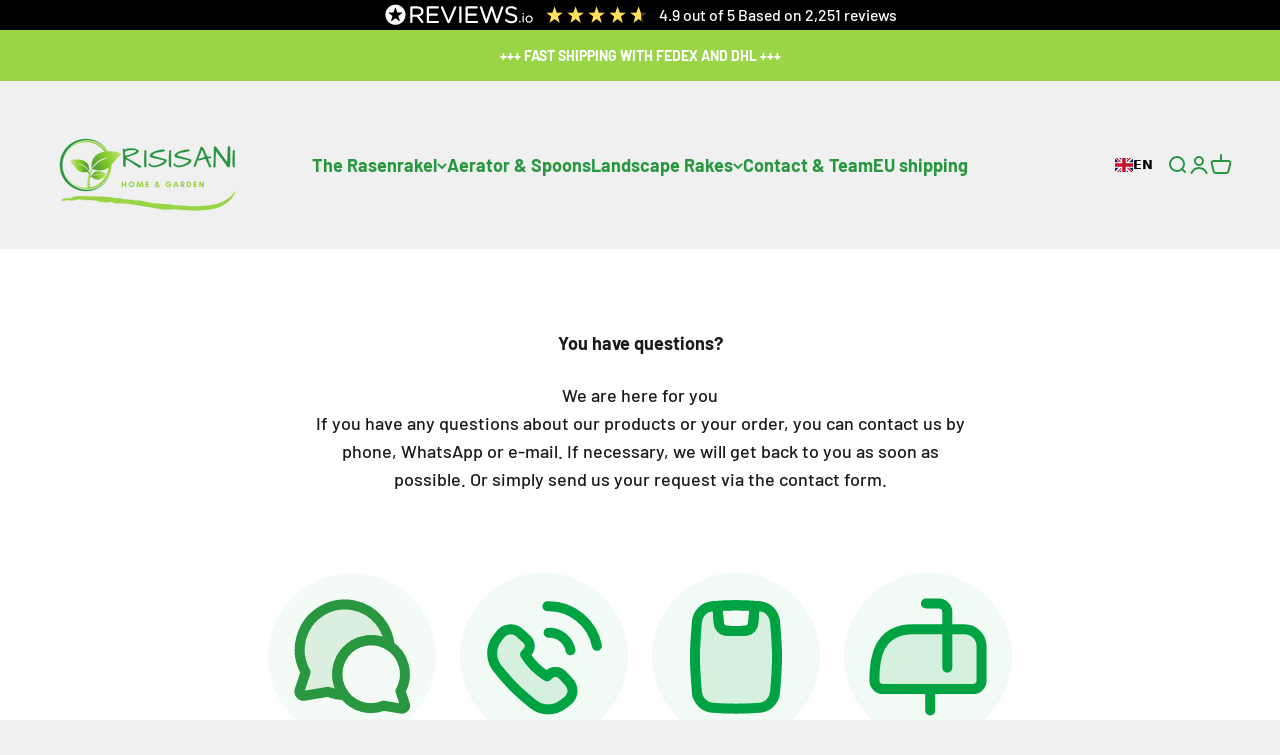

--- FILE ---
content_type: text/html; charset=utf-8
request_url: https://rasenrakel.com/pages/contact-us
body_size: 24693
content:
<!doctype html>

<html class="no-js" lang="en" dir="ltr">
  <head>
<link rel='preconnect dns-prefetch' href='https://triplewhale-pixel.web.app/' crossorigin />
<link rel='preconnect dns-prefetch' href='https://api.config-security.com/' crossorigin />
<script>
/* >> TriplePixel :: start*/
~function(W,H,A,L,E,_,B,N){function O(U,T,H,R){void 0===R&&(R=!1),H=new XMLHttpRequest,H.open("GET",U,!0),H.send(null),H.onreadystatechange=function(){4===H.readyState&&200===H.status?(R=H.responseText,U.includes(".txt")?eval(R):N[B]=R):(299<H.status||H.status<200)&&T&&!R&&(R=!0,O(U,T-1))}}if(N=window,!N[H+"sn"]){N[H+"sn"]=1;try{A.setItem(H,1+(0|A.getItem(H)||0)),(E=JSON.parse(A.getItem(H+"U")||"[]")).push(location.href),A.setItem(H+"U",JSON.stringify(E))}catch(e){}A.getItem('"!nC`')||(A=N,A[H]||(L=function(){return Date.now().toString(36)+"_"+Math.random().toString(36)},E=A[H]=function(t,e){return W=L(),(E._q=E._q||[]).push([W,t,e]),W},E.ch=W,B="configSecurityConfModel",N[B]=1,O("//conf.config-security.com/model",0),O("//triplewhale-pixel.web.app/triplefw.txt?",5)))}}("K","TriplePixel",localStorage);
/* << TriplePixel :: end*/
</script>
    <!-- Theme and Code edited by JonBit Shopdesign. -->
    <meta charset="utf-8">
    <meta name="viewport" content="width=device-width, initial-scale=1.0, height=device-height, minimum-scale=1.0, maximum-scale=1.0">
    <meta name="theme-color" content="#f0f0f0">


<!-- Google Tag Manager -->
<script>(function(w,d,s,l,i){w[l]=w[l]||[];w[l].push({'gtm.start':
new Date().getTime(),event:'gtm.js'});var f=d.getElementsByTagName(s)[0],
j=d.createElement(s),dl=l!='dataLayer'?'&l='+l:'';j.async=true;j.src=
'https://www.googletagmanager.com/gtm.js?id='+i+dl;f.parentNode.insertBefore(j,f);
})(window,document,'script','dataLayer','GTM-P5FHDPJ');</script>
<!-- End Google Tag Manager -->

    <!-- Google tag (gtag.js) -->
<script async src="https://www.googletagmanager.com/gtag/js?id=AW-1052747394"></script>
<script>
  window.dataLayer = window.dataLayer || [];
  function gtag(){dataLayer.push(arguments);}
  gtag('js', new Date());

  gtag('config', 'AW-1052747394');
</script>

    
    <title>Contact us</title><link rel="canonical" href="https://rasenrakel.com/pages/contact-us"><link rel="shortcut icon" href="//rasenrakel.com/cdn/shop/files/Rasenrakel_Favicon.png?v=1644500152&width=96">
      <link rel="apple-touch-icon" href="//rasenrakel.com/cdn/shop/files/Rasenrakel_Favicon.png?v=1644500152&width=180"><link rel="preconnect" href="https://cdn.shopify.com">
    <link rel="preconnect" href="https://fonts.shopifycdn.com" crossorigin>
    <link rel="dns-prefetch" href="https://productreviews.shopifycdn.com"><link rel="modulepreload" href="//rasenrakel.com/cdn/shop/t/20/assets/vendor.min.js?v=56430842210900357591681899712" as="script">
    <link rel="modulepreload" href="//rasenrakel.com/cdn/shop/t/20/assets/theme.js?v=25994959900068191431706700192" as="script">
    <link rel="modulepreload" href="//rasenrakel.com/cdn/shop/t/20/assets/sections.js?v=154304216003004807781706700738" as="script"><link rel="preload" href="//rasenrakel.com/cdn/fonts/barlow/barlow_n7.691d1d11f150e857dcbc1c10ef03d825bc378d81.woff2" as="font" type="font/woff2" crossorigin><link rel="preload" href="//rasenrakel.com/cdn/fonts/barlow/barlow_n5.a193a1990790eba0cc5cca569d23799830e90f07.woff2" as="font" type="font/woff2" crossorigin><meta property="og:type" content="website">
  <meta property="og:title" content="Contact us"><meta property="og:image" content="http://rasenrakel.com/cdn/shop/files/RISISANI_Home_and_Garden_3_3d949877-1251-4b37-924c-e22e9f8d12f9.png?v=1644831562&width=2048">
  <meta property="og:image:secure_url" content="https://rasenrakel.com/cdn/shop/files/RISISANI_Home_and_Garden_3_3d949877-1251-4b37-924c-e22e9f8d12f9.png?v=1644831562&width=2048">
  <meta property="og:image:width" content="1000">
  <meta property="og:image:height" content="628"><meta property="og:url" content="https://rasenrakel.com/pages/contact-us">
<meta property="og:site_name" content="RISISANI Home &amp; Garden US"><meta name="twitter:card" content="summary"><meta name="twitter:title" content="Contact us">
  <meta name="twitter:description" content="Contact us"><meta name="twitter:image" content="https://rasenrakel.com/cdn/shop/files/RISISANI_Home_and_Garden_3_3d949877-1251-4b37-924c-e22e9f8d12f9.png?crop=center&height=1200&v=1644831562&width=1200">
  <meta name="twitter:image:alt" content="Rasenrakel">


  <script type="application/ld+json">
  {
    "@context": "https://schema.org",
    "@type": "BreadcrumbList",
  "itemListElement": [{
      "@type": "ListItem",
      "position": 1,
      "name": "Home",
      "item": "https://rasenrakel.com"
    },{
          "@type": "ListItem",
          "position": 2,
          "name": "Contact us",
          "item": "https://rasenrakel.com/pages/contact-us"
        }]
  }
  </script>

<style>/* Typography (heading) */
  @font-face {
  font-family: Barlow;
  font-weight: 700;
  font-style: normal;
  font-display: fallback;
  src: url("//rasenrakel.com/cdn/fonts/barlow/barlow_n7.691d1d11f150e857dcbc1c10ef03d825bc378d81.woff2") format("woff2"),
       url("//rasenrakel.com/cdn/fonts/barlow/barlow_n7.4fdbb1cb7da0e2c2f88492243ffa2b4f91924840.woff") format("woff");
}

@font-face {
  font-family: Barlow;
  font-weight: 700;
  font-style: italic;
  font-display: fallback;
  src: url("//rasenrakel.com/cdn/fonts/barlow/barlow_i7.50e19d6cc2ba5146fa437a5a7443c76d5d730103.woff2") format("woff2"),
       url("//rasenrakel.com/cdn/fonts/barlow/barlow_i7.47e9f98f1b094d912e6fd631cc3fe93d9f40964f.woff") format("woff");
}

/* Typography (body) */
  @font-face {
  font-family: Barlow;
  font-weight: 500;
  font-style: normal;
  font-display: fallback;
  src: url("//rasenrakel.com/cdn/fonts/barlow/barlow_n5.a193a1990790eba0cc5cca569d23799830e90f07.woff2") format("woff2"),
       url("//rasenrakel.com/cdn/fonts/barlow/barlow_n5.ae31c82169b1dc0715609b8cc6a610b917808358.woff") format("woff");
}

@font-face {
  font-family: Barlow;
  font-weight: 500;
  font-style: italic;
  font-display: fallback;
  src: url("//rasenrakel.com/cdn/fonts/barlow/barlow_i5.714d58286997b65cd479af615cfa9bb0a117a573.woff2") format("woff2"),
       url("//rasenrakel.com/cdn/fonts/barlow/barlow_i5.0120f77e6447d3b5df4bbec8ad8c2d029d87fb21.woff") format("woff");
}

@font-face {
  font-family: Barlow;
  font-weight: 700;
  font-style: normal;
  font-display: fallback;
  src: url("//rasenrakel.com/cdn/fonts/barlow/barlow_n7.691d1d11f150e857dcbc1c10ef03d825bc378d81.woff2") format("woff2"),
       url("//rasenrakel.com/cdn/fonts/barlow/barlow_n7.4fdbb1cb7da0e2c2f88492243ffa2b4f91924840.woff") format("woff");
}

@font-face {
  font-family: Barlow;
  font-weight: 700;
  font-style: italic;
  font-display: fallback;
  src: url("//rasenrakel.com/cdn/fonts/barlow/barlow_i7.50e19d6cc2ba5146fa437a5a7443c76d5d730103.woff2") format("woff2"),
       url("//rasenrakel.com/cdn/fonts/barlow/barlow_i7.47e9f98f1b094d912e6fd631cc3fe93d9f40964f.woff") format("woff");
}

:root {
    /**
     * ---------------------------------------------------------------------
     * SPACING VARIABLES
     *
     * We are using a spacing inspired from frameworks like Tailwind CSS.
     * ---------------------------------------------------------------------
     */
    --spacing-0-5: 0.125rem; /* 2px */
    --spacing-1: 0.25rem; /* 4px */
    --spacing-1-5: 0.375rem; /* 6px */
    --spacing-2: 0.5rem; /* 8px */
    --spacing-2-5: 0.625rem; /* 10px */
    --spacing-3: 0.75rem; /* 12px */
    --spacing-3-5: 0.875rem; /* 14px */
    --spacing-4: 1rem; /* 16px */
    --spacing-4-5: 1.125rem; /* 18px */
    --spacing-5: 1.25rem; /* 20px */
    --spacing-5-5: 1.375rem; /* 22px */
    --spacing-6: 1.5rem; /* 24px */
    --spacing-6-5: 1.625rem; /* 26px */
    --spacing-7: 1.75rem; /* 28px */
    --spacing-7-5: 1.875rem; /* 30px */
    --spacing-8: 2rem; /* 32px */
    --spacing-8-5: 2.125rem; /* 34px */
    --spacing-9: 2.25rem; /* 36px */
    --spacing-9-5: 2.375rem; /* 38px */
    --spacing-10: 2.5rem; /* 40px */
    --spacing-11: 2.75rem; /* 44px */
    --spacing-12: 3rem; /* 48px */
    --spacing-14: 3.5rem; /* 56px */
    --spacing-16: 4rem; /* 64px */
    --spacing-18: 4.5rem; /* 72px */
    --spacing-20: 5rem; /* 80px */
    --spacing-24: 6rem; /* 96px */
    --spacing-28: 7rem; /* 112px */
    --spacing-32: 8rem; /* 128px */
    --spacing-36: 9rem; /* 144px */
    --spacing-40: 10rem; /* 160px */
    --spacing-44: 11rem; /* 176px */
    --spacing-48: 12rem; /* 192px */
    --spacing-52: 13rem; /* 208px */
    --spacing-56: 14rem; /* 224px */
    --spacing-60: 15rem; /* 240px */
    --spacing-64: 16rem; /* 256px */
    --spacing-72: 18rem; /* 288px */
    --spacing-80: 20rem; /* 320px */
    --spacing-96: 24rem; /* 384px */

    /* Container */
    --container-max-width: 1600px;
    --container-narrow-max-width: 1350px;
    --container-gutter: var(--spacing-5);
    --section-outer-spacing-block: var(--spacing-12);
    --section-inner-max-spacing-block: var(--spacing-10);
    --section-inner-spacing-inline: var(--container-gutter);
    --section-stack-spacing-block: var(--spacing-8);

    /* Grid gutter */
    --grid-gutter: var(--spacing-5);

    /* Product list settings */
    --product-list-row-gap: var(--spacing-8);
    --product-list-column-gap: var(--grid-gutter);

    /* Form settings */
    --input-gap: var(--spacing-2);
    --input-height: 2.625rem;
    --input-padding-inline: var(--spacing-4);

    /* Other sizes */
    --sticky-area-height: calc(var(--sticky-announcement-bar-enabled, 0) * var(--announcement-bar-height, 0px) + var(--sticky-header-enabled, 0) * var(--header-height, 0px));

    /* RTL support */
    --transform-logical-flip: 1;
    --transform-origin-start: left;
    --transform-origin-end: right;

    /**
     * ---------------------------------------------------------------------
     * TYPOGRAPHY
     * ---------------------------------------------------------------------
     */

    /* Font properties */
    --heading-font-family: Barlow, sans-serif;
    --heading-font-weight: 700;
    --heading-font-style: normal;
    --heading-text-transform: normal;
    --heading-letter-spacing: -0.02em;
    --text-font-family: Barlow, sans-serif;
    --text-font-weight: 500;
    --text-font-style: normal;
    --text-letter-spacing: 0.0em;

    /* Font sizes */
    --text-h0: 3rem;
    --text-h1: 2.5rem;
    --text-h2: 2rem;
    --text-h3: 1.5rem;
    --text-h4: 1.375rem;
    --text-h5: 1.125rem;
    --text-h6: 1rem;
    --text-xs: 0.9375rem;
    --text-sm: 1.0rem;
    --text-base: 1.125rem;
    --text-lg: 1.375rem;

    /**
     * ---------------------------------------------------------------------
     * COLORS
     * ---------------------------------------------------------------------
     */

    /* Color settings */--accent: 153 213 71;
    --text-primary: 26 26 26;
    --background-primary: 240 240 240;
    --dialog-background: 255 255 255;
    --border-color: var(--text-color, var(--text-primary)) / 0.12;

    /* Button colors */
    --button-background-primary: 153 213 71;
    --button-text-primary: 255 255 255;
    --button-background-secondary: 240 196 23;
    --button-text-secondary: 26 26 26;

    /* Status colors */
    --success-background: 224 244 232;
    --success-text: 0 163 65;
    --warning-background: 255 246 233;
    --warning-text: 255 183 74;
    --error-background: 254 231 231;
    --error-text: 248 58 58;

    /* Product colors */
    --on-sale-text: 41 151 64;
    --on-sale-badge-background: 41 151 64;
    --on-sale-badge-text: 255 255 255;
    --sold-out-badge-background: 240 196 23;
    --sold-out-badge-text: 0 0 0;
    --primary-badge-background: 128 60 238;
    --primary-badge-text: 255 255 255;
    --star-color: 255 183 74;
    --product-card-background: 255 255 255;
    --product-card-text: 26 26 26;

    /* Header colors */
    --header-background: 240 240 240;
    --header-text: 41 151 64;

    /* Footer colors */
    --footer-background: 236 247 224;
    --footer-text: 115 115 115;

    /* Rounded variables (used for border radius) */
    --rounded-xs: 0.25rem;
    --rounded-sm: 0.375rem;
    --rounded: 0.75rem;
    --rounded-lg: 1.5rem;
    --rounded-full: 9999px;

    --rounded-button: 3.75rem;
    --rounded-input: 0.5rem;

    /* Box shadow */
    --shadow-sm: 0 2px 8px rgb(var(--text-primary) / 0.1);
    --shadow: 0 5px 15px rgb(var(--text-primary) / 0.1);
    --shadow-md: 0 5px 30px rgb(var(--text-primary) / 0.1);
    --shadow-block: 0px 18px 50px rgb(var(--text-primary) / 0.1);

    /**
     * ---------------------------------------------------------------------
     * OTHER
     * ---------------------------------------------------------------------
     */

    --cursor-close-svg-url: url(//rasenrakel.com/cdn/shop/t/20/assets/cursor-close.svg?v=147174565022153725511681899728);
    --cursor-zoom-in-svg-url: url(//rasenrakel.com/cdn/shop/t/20/assets/cursor-zoom-in.svg?v=154953035094101115921681899728);
    --cursor-zoom-out-svg-url: url(//rasenrakel.com/cdn/shop/t/20/assets/cursor-zoom-out.svg?v=16155520337305705181681899728);
    --checkmark-svg-url: url(//rasenrakel.com/cdn/shop/t/20/assets/checkmark.svg?v=77552481021870063511681899728);
  }

  [dir="rtl"]:root {
    /* RTL support */
    --transform-logical-flip: -1;
    --transform-origin-start: right;
    --transform-origin-end: left;
  }

  @media screen and (min-width: 700px) {
    :root {
      /* Typography (font size) */
      --text-h0: 4rem;
      --text-h1: 3rem;
      --text-h2: 2.5rem;
      --text-h3: 2rem;
      --text-h4: 1.625rem;
      --text-h5: 1.25rem;
      --text-h6: 1.125rem;

      --text-xs: 0.875rem;
      --text-sm: 1.0rem;
      --text-base: 1.125rem;
      --text-lg: 1.375rem;

      /* Spacing */
      --container-gutter: 2rem;
      --section-outer-spacing-block: var(--spacing-16);
      --section-inner-max-spacing-block: var(--spacing-12);
      --section-inner-spacing-inline: var(--spacing-12);
      --section-stack-spacing-block: var(--spacing-12);

      /* Grid gutter */
      --grid-gutter: var(--spacing-6);

      /* Product list settings */
      --product-list-row-gap: var(--spacing-12);

      /* Form settings */
      --input-gap: 1rem;
      --input-height: 3.125rem;
      --input-padding-inline: var(--spacing-5);
    }
  }

  @media screen and (min-width: 1000px) {
    :root {
      /* Spacing settings */
      --container-gutter: var(--spacing-12);
      --section-outer-spacing-block: var(--spacing-18);
      --section-inner-max-spacing-block: var(--spacing-16);
      --section-inner-spacing-inline: var(--spacing-16);
      --section-stack-spacing-block: var(--spacing-12);
    }
  }

  @media screen and (min-width: 1150px) {
    :root {
      /* Spacing settings */
      --container-gutter: var(--spacing-12);
      --section-outer-spacing-block: var(--spacing-20);
      --section-inner-max-spacing-block: var(--spacing-16);
      --section-inner-spacing-inline: var(--spacing-16);
      --section-stack-spacing-block: var(--spacing-12);
    }
  }

  @media screen and (min-width: 1400px) {
    :root {
      /* Typography (font size) */
      --text-h0: 5rem;
      --text-h1: 3.75rem;
      --text-h2: 3rem;
      --text-h3: 2.25rem;
      --text-h4: 2rem;
      --text-h5: 1.5rem;
      --text-h6: 1.25rem;

      --section-outer-spacing-block: var(--spacing-24);
      --section-inner-max-spacing-block: var(--spacing-18);
      --section-inner-spacing-inline: var(--spacing-18);
    }
  }

  @media screen and (min-width: 1600px) {
    :root {
      --section-outer-spacing-block: var(--spacing-24);
      --section-inner-max-spacing-block: var(--spacing-20);
      --section-inner-spacing-inline: var(--spacing-20);
    }
  }

  /**
   * ---------------------------------------------------------------------
   * LIQUID DEPENDANT CSS
   *
   * Our main CSS is Liquid free, but some very specific features depend on
   * theme settings, so we have them here
   * ---------------------------------------------------------------------
   */@media screen and (pointer: fine) {
        .button:not([disabled]):hover, .btn:not([disabled]):hover, .shopify-payment-button__button--unbranded:not([disabled]):hover {
          --button-background-opacity: 0.85;
        }

        .button--subdued:not([disabled]):hover {
          --button-background: var(--text-color) / .05 !important;
        }
      }</style><script>
  document.documentElement.classList.replace('no-js', 'js');

  // This allows to expose several variables to the global scope, to be used in scripts
  window.themeVariables = {
    settings: {
      showPageTransition: true,
      headingApparition: "split_fade",
      pageType: "page",
      moneyFormat: "${{amount}}",
      moneyWithCurrencyFormat: "${{amount}} USD",
      currencyCodeEnabled: false,
      cartType: "page",
      showDiscount: false,
      discountMode: "saving"
    },

    strings: {
      accessibilityClose: "Close",
      accessibilityNext: "Next",
      accessibilityPrevious: "Previous",
      addToCartButton: "Add to cart",
      soldOutButton: "Sold out",
      preOrderButton: "Pre-order",
      unavailableButton: "Unavailable",
      closeGallery: "Close gallery",
      zoomGallery: "Zoom",
      errorGallery: "Image cannot be loaded",
      soldOutBadge: "Sold out",
      discountBadge: "Save @@",
      sku: "SKU:",
      searchNoResults: "No results could be found.",
      addOrderNote: "Add order note",
      editOrderNote: "Edit order note",
      shippingEstimatorNoResults: "Sorry, we do not ship to your address.",
      shippingEstimatorOneResult: "There is one shipping rate for your address:",
      shippingEstimatorMultipleResults: "There are several shipping rates for your address:",
      shippingEstimatorError: "One or more error occurred while retrieving shipping rates:"
    },

    breakpoints: {
      'sm': 'screen and (min-width: 700px)',
      'md': 'screen and (min-width: 1000px)',
      'lg': 'screen and (min-width: 1150px)',
      'xl': 'screen and (min-width: 1400px)',

      'sm-max': 'screen and (max-width: 699px)',
      'md-max': 'screen and (max-width: 999px)',
      'lg-max': 'screen and (max-width: 1149px)',
      'xl-max': 'screen and (max-width: 1399px)'
    }
  };window.addEventListener('DOMContentLoaded', () => {
      const isReloaded = (window.performance.navigation && window.performance.navigation.type === 1) || window.performance.getEntriesByType('navigation').map((nav) => nav.type).includes('reload');

      if ('animate' in document.documentElement && window.matchMedia('(prefers-reduced-motion: no-preference)').matches && document.referrer.includes(location.host) && !isReloaded) {
        document.body.animate({opacity: [0, 1]}, {duration: 115, fill: 'forwards'});
      }
    });

    window.addEventListener('pageshow', (event) => {
      document.body.classList.remove('page-transition');

      if (event.persisted) {
        document.body.animate({opacity: [0, 1]}, {duration: 0, fill: 'forwards'});
      }
    });// For detecting native share
  document.documentElement.classList.add(`native-share--${navigator.share ? 'enabled' : 'disabled'}`);</script><script type="module" src="//rasenrakel.com/cdn/shop/t/20/assets/vendor.min.js?v=56430842210900357591681899712"></script>
    <script type="module" src="//rasenrakel.com/cdn/shop/t/20/assets/theme.js?v=25994959900068191431706700192"></script>
    <script type="module" src="//rasenrakel.com/cdn/shop/t/20/assets/sections.js?v=154304216003004807781706700738"></script>

    <script>window.performance && window.performance.mark && window.performance.mark('shopify.content_for_header.start');</script><meta name="google-site-verification" content="U0D28n1U_2qWMtedAk16u_9Iv-i0uNndcaGhltdefcE">
<meta name="google-site-verification" content="GWzy9qT_GEQ17O5EjFFXAoEZuHyDHppMwGRIQGn8Ed8">
<meta id="shopify-digital-wallet" name="shopify-digital-wallet" content="/11760533568/digital_wallets/dialog">
<meta name="shopify-checkout-api-token" content="859b885e9587d7a4fbfac59653167d2d">
<meta id="in-context-paypal-metadata" data-shop-id="11760533568" data-venmo-supported="false" data-environment="production" data-locale="en_US" data-paypal-v4="true" data-currency="USD">
<script async="async" src="/checkouts/internal/preloads.js?locale=en-US"></script>
<script id="shopify-features" type="application/json">{"accessToken":"859b885e9587d7a4fbfac59653167d2d","betas":["rich-media-storefront-analytics"],"domain":"rasenrakel.com","predictiveSearch":true,"shopId":11760533568,"locale":"en"}</script>
<script>var Shopify = Shopify || {};
Shopify.shop = "risisani.myshopify.com";
Shopify.locale = "en";
Shopify.currency = {"active":"USD","rate":"1.0"};
Shopify.country = "US";
Shopify.theme = {"name":"Theme export  rasenrakel-de-impact  19apr2023-1...","id":147373588804,"schema_name":"Impact","schema_version":"3.1.1","theme_store_id":null,"role":"main"};
Shopify.theme.handle = "null";
Shopify.theme.style = {"id":null,"handle":null};
Shopify.cdnHost = "rasenrakel.com/cdn";
Shopify.routes = Shopify.routes || {};
Shopify.routes.root = "/";</script>
<script type="module">!function(o){(o.Shopify=o.Shopify||{}).modules=!0}(window);</script>
<script>!function(o){function n(){var o=[];function n(){o.push(Array.prototype.slice.apply(arguments))}return n.q=o,n}var t=o.Shopify=o.Shopify||{};t.loadFeatures=n(),t.autoloadFeatures=n()}(window);</script>
<script id="shop-js-analytics" type="application/json">{"pageType":"page"}</script>
<script defer="defer" async type="module" src="//rasenrakel.com/cdn/shopifycloud/shop-js/modules/v2/client.init-shop-cart-sync_BT-GjEfc.en.esm.js"></script>
<script defer="defer" async type="module" src="//rasenrakel.com/cdn/shopifycloud/shop-js/modules/v2/chunk.common_D58fp_Oc.esm.js"></script>
<script defer="defer" async type="module" src="//rasenrakel.com/cdn/shopifycloud/shop-js/modules/v2/chunk.modal_xMitdFEc.esm.js"></script>
<script type="module">
  await import("//rasenrakel.com/cdn/shopifycloud/shop-js/modules/v2/client.init-shop-cart-sync_BT-GjEfc.en.esm.js");
await import("//rasenrakel.com/cdn/shopifycloud/shop-js/modules/v2/chunk.common_D58fp_Oc.esm.js");
await import("//rasenrakel.com/cdn/shopifycloud/shop-js/modules/v2/chunk.modal_xMitdFEc.esm.js");

  window.Shopify.SignInWithShop?.initShopCartSync?.({"fedCMEnabled":true,"windoidEnabled":true});

</script>
<script>(function() {
  var isLoaded = false;
  function asyncLoad() {
    if (isLoaded) return;
    isLoaded = true;
    var urls = ["https:\/\/instafeed.nfcube.com\/cdn\/5fd7440244137f1270fb7ef8e5e9eae1.js?shop=risisani.myshopify.com","https:\/\/d1xpt5x8kaueog.cloudfront.net\/assets\/apps\/iq_slider\/shopify_store.js?shop=risisani.myshopify.com","\/\/cdn.shopify.com\/proxy\/de26867b261a1ff0310ada13dbe3a450599da4a99b36da0bcbf5a71e19e6a23b\/api.goaffpro.com\/loader.js?shop=risisani.myshopify.com\u0026sp-cache-control=cHVibGljLCBtYXgtYWdlPTkwMA"];
    for (var i = 0; i < urls.length; i++) {
      var s = document.createElement('script');
      s.type = 'text/javascript';
      s.async = true;
      s.src = urls[i];
      var x = document.getElementsByTagName('script')[0];
      x.parentNode.insertBefore(s, x);
    }
  };
  if(window.attachEvent) {
    window.attachEvent('onload', asyncLoad);
  } else {
    window.addEventListener('load', asyncLoad, false);
  }
})();</script>
<script id="__st">var __st={"a":11760533568,"offset":3600,"reqid":"aecec781-dbb2-4939-81d6-4e6368178fd0-1769250892","pageurl":"rasenrakel.com\/pages\/contact-us","s":"pages-81264574528","u":"c112b9e06e55","p":"page","rtyp":"page","rid":81264574528};</script>
<script>window.ShopifyPaypalV4VisibilityTracking = true;</script>
<script id="captcha-bootstrap">!function(){'use strict';const t='contact',e='account',n='new_comment',o=[[t,t],['blogs',n],['comments',n],[t,'customer']],c=[[e,'customer_login'],[e,'guest_login'],[e,'recover_customer_password'],[e,'create_customer']],r=t=>t.map((([t,e])=>`form[action*='/${t}']:not([data-nocaptcha='true']) input[name='form_type'][value='${e}']`)).join(','),a=t=>()=>t?[...document.querySelectorAll(t)].map((t=>t.form)):[];function s(){const t=[...o],e=r(t);return a(e)}const i='password',u='form_key',d=['recaptcha-v3-token','g-recaptcha-response','h-captcha-response',i],f=()=>{try{return window.sessionStorage}catch{return}},m='__shopify_v',_=t=>t.elements[u];function p(t,e,n=!1){try{const o=window.sessionStorage,c=JSON.parse(o.getItem(e)),{data:r}=function(t){const{data:e,action:n}=t;return t[m]||n?{data:e,action:n}:{data:t,action:n}}(c);for(const[e,n]of Object.entries(r))t.elements[e]&&(t.elements[e].value=n);n&&o.removeItem(e)}catch(o){console.error('form repopulation failed',{error:o})}}const l='form_type',E='cptcha';function T(t){t.dataset[E]=!0}const w=window,h=w.document,L='Shopify',v='ce_forms',y='captcha';let A=!1;((t,e)=>{const n=(g='f06e6c50-85a8-45c8-87d0-21a2b65856fe',I='https://cdn.shopify.com/shopifycloud/storefront-forms-hcaptcha/ce_storefront_forms_captcha_hcaptcha.v1.5.2.iife.js',D={infoText:'Protected by hCaptcha',privacyText:'Privacy',termsText:'Terms'},(t,e,n)=>{const o=w[L][v],c=o.bindForm;if(c)return c(t,g,e,D).then(n);var r;o.q.push([[t,g,e,D],n]),r=I,A||(h.body.append(Object.assign(h.createElement('script'),{id:'captcha-provider',async:!0,src:r})),A=!0)});var g,I,D;w[L]=w[L]||{},w[L][v]=w[L][v]||{},w[L][v].q=[],w[L][y]=w[L][y]||{},w[L][y].protect=function(t,e){n(t,void 0,e),T(t)},Object.freeze(w[L][y]),function(t,e,n,w,h,L){const[v,y,A,g]=function(t,e,n){const i=e?o:[],u=t?c:[],d=[...i,...u],f=r(d),m=r(i),_=r(d.filter((([t,e])=>n.includes(e))));return[a(f),a(m),a(_),s()]}(w,h,L),I=t=>{const e=t.target;return e instanceof HTMLFormElement?e:e&&e.form},D=t=>v().includes(t);t.addEventListener('submit',(t=>{const e=I(t);if(!e)return;const n=D(e)&&!e.dataset.hcaptchaBound&&!e.dataset.recaptchaBound,o=_(e),c=g().includes(e)&&(!o||!o.value);(n||c)&&t.preventDefault(),c&&!n&&(function(t){try{if(!f())return;!function(t){const e=f();if(!e)return;const n=_(t);if(!n)return;const o=n.value;o&&e.removeItem(o)}(t);const e=Array.from(Array(32),(()=>Math.random().toString(36)[2])).join('');!function(t,e){_(t)||t.append(Object.assign(document.createElement('input'),{type:'hidden',name:u})),t.elements[u].value=e}(t,e),function(t,e){const n=f();if(!n)return;const o=[...t.querySelectorAll(`input[type='${i}']`)].map((({name:t})=>t)),c=[...d,...o],r={};for(const[a,s]of new FormData(t).entries())c.includes(a)||(r[a]=s);n.setItem(e,JSON.stringify({[m]:1,action:t.action,data:r}))}(t,e)}catch(e){console.error('failed to persist form',e)}}(e),e.submit())}));const S=(t,e)=>{t&&!t.dataset[E]&&(n(t,e.some((e=>e===t))),T(t))};for(const o of['focusin','change'])t.addEventListener(o,(t=>{const e=I(t);D(e)&&S(e,y())}));const B=e.get('form_key'),M=e.get(l),P=B&&M;t.addEventListener('DOMContentLoaded',(()=>{const t=y();if(P)for(const e of t)e.elements[l].value===M&&p(e,B);[...new Set([...A(),...v().filter((t=>'true'===t.dataset.shopifyCaptcha))])].forEach((e=>S(e,t)))}))}(h,new URLSearchParams(w.location.search),n,t,e,['guest_login'])})(!0,!1)}();</script>
<script integrity="sha256-4kQ18oKyAcykRKYeNunJcIwy7WH5gtpwJnB7kiuLZ1E=" data-source-attribution="shopify.loadfeatures" defer="defer" src="//rasenrakel.com/cdn/shopifycloud/storefront/assets/storefront/load_feature-a0a9edcb.js" crossorigin="anonymous"></script>

<script>window.performance && window.performance.mark && window.performance.mark('shopify.content_for_header.end');</script>
<link href="//rasenrakel.com/cdn/shop/t/20/assets/theme.css?v=94812881048792270341681899712" rel="stylesheet" type="text/css" media="all" />
        <!-- candyrack-script -->
        <script src="//rasenrakel.com/cdn/shop/t/20/assets/candyrack-config.js?v=128743589354287189111681899711" defer></script>
        <!-- / candyrack-script -->
        
        <!-- "snippets/weglot_hreftags.liquid" was not rendered, the associated app was uninstalled -->
<!-- "snippets/weglot_switcher.liquid" was not rendered, the associated app was uninstalled -->
<link rel="alternate" hreflang="de" href="https://rasenrakel.com/pages/contact-us">
<link rel="alternate" hreflang="en" href="https://en.rasenrakel.com/pages/contact-us">
<link rel="alternate" hreflang="fr" href="https://fr.rasenrakel.com/pages/contact-us">
<link rel="alternate" hreflang="nl" href="https://nl.rasenrakel.com/pages/contact-us">
<link rel="alternate" hreflang="it" href="https://it.rasenrakel.com/pages/contact-us">
<script type="text/javascript" src="https://cdn.weglot.com/weglot.min.js"></script>
<script>
    Weglot.initialize({
        api_key: 'wg_4073d9e9c4816bf2afe3f2ea7ec730f23'
    });
</script>
    <script type="text/javascript" src="https://cdn.weglot.com/weglot.min.js"></script>
<script>
    Weglot.initialize({
        api_key: 'wg_7caba4e9655976c6d05b4e948fa8e3b06'
    });
</script>
  <!-- BEGIN app block: shopify://apps/klaviyo-email-marketing-sms/blocks/klaviyo-onsite-embed/2632fe16-c075-4321-a88b-50b567f42507 -->












  <script async src="https://static.klaviyo.com/onsite/js/XJ3gXX/klaviyo.js?company_id=XJ3gXX"></script>
  <script>!function(){if(!window.klaviyo){window._klOnsite=window._klOnsite||[];try{window.klaviyo=new Proxy({},{get:function(n,i){return"push"===i?function(){var n;(n=window._klOnsite).push.apply(n,arguments)}:function(){for(var n=arguments.length,o=new Array(n),w=0;w<n;w++)o[w]=arguments[w];var t="function"==typeof o[o.length-1]?o.pop():void 0,e=new Promise((function(n){window._klOnsite.push([i].concat(o,[function(i){t&&t(i),n(i)}]))}));return e}}})}catch(n){window.klaviyo=window.klaviyo||[],window.klaviyo.push=function(){var n;(n=window._klOnsite).push.apply(n,arguments)}}}}();</script>

  




  <script>
    window.klaviyoReviewsProductDesignMode = false
  </script>







<!-- END app block --><script src="https://cdn.shopify.com/extensions/40e2e1dc-aa2d-445e-9721-f7e8b19b72d9/onepixel-31/assets/one-pixel.min.js" type="text/javascript" defer="defer"></script>
<link href="https://monorail-edge.shopifysvc.com" rel="dns-prefetch">
<script>(function(){if ("sendBeacon" in navigator && "performance" in window) {try {var session_token_from_headers = performance.getEntriesByType('navigation')[0].serverTiming.find(x => x.name == '_s').description;} catch {var session_token_from_headers = undefined;}var session_cookie_matches = document.cookie.match(/_shopify_s=([^;]*)/);var session_token_from_cookie = session_cookie_matches && session_cookie_matches.length === 2 ? session_cookie_matches[1] : "";var session_token = session_token_from_headers || session_token_from_cookie || "";function handle_abandonment_event(e) {var entries = performance.getEntries().filter(function(entry) {return /monorail-edge.shopifysvc.com/.test(entry.name);});if (!window.abandonment_tracked && entries.length === 0) {window.abandonment_tracked = true;var currentMs = Date.now();var navigation_start = performance.timing.navigationStart;var payload = {shop_id: 11760533568,url: window.location.href,navigation_start,duration: currentMs - navigation_start,session_token,page_type: "page"};window.navigator.sendBeacon("https://monorail-edge.shopifysvc.com/v1/produce", JSON.stringify({schema_id: "online_store_buyer_site_abandonment/1.1",payload: payload,metadata: {event_created_at_ms: currentMs,event_sent_at_ms: currentMs}}));}}window.addEventListener('pagehide', handle_abandonment_event);}}());</script>
<script id="web-pixels-manager-setup">(function e(e,d,r,n,o){if(void 0===o&&(o={}),!Boolean(null===(a=null===(i=window.Shopify)||void 0===i?void 0:i.analytics)||void 0===a?void 0:a.replayQueue)){var i,a;window.Shopify=window.Shopify||{};var t=window.Shopify;t.analytics=t.analytics||{};var s=t.analytics;s.replayQueue=[],s.publish=function(e,d,r){return s.replayQueue.push([e,d,r]),!0};try{self.performance.mark("wpm:start")}catch(e){}var l=function(){var e={modern:/Edge?\/(1{2}[4-9]|1[2-9]\d|[2-9]\d{2}|\d{4,})\.\d+(\.\d+|)|Firefox\/(1{2}[4-9]|1[2-9]\d|[2-9]\d{2}|\d{4,})\.\d+(\.\d+|)|Chrom(ium|e)\/(9{2}|\d{3,})\.\d+(\.\d+|)|(Maci|X1{2}).+ Version\/(15\.\d+|(1[6-9]|[2-9]\d|\d{3,})\.\d+)([,.]\d+|)( \(\w+\)|)( Mobile\/\w+|) Safari\/|Chrome.+OPR\/(9{2}|\d{3,})\.\d+\.\d+|(CPU[ +]OS|iPhone[ +]OS|CPU[ +]iPhone|CPU IPhone OS|CPU iPad OS)[ +]+(15[._]\d+|(1[6-9]|[2-9]\d|\d{3,})[._]\d+)([._]\d+|)|Android:?[ /-](13[3-9]|1[4-9]\d|[2-9]\d{2}|\d{4,})(\.\d+|)(\.\d+|)|Android.+Firefox\/(13[5-9]|1[4-9]\d|[2-9]\d{2}|\d{4,})\.\d+(\.\d+|)|Android.+Chrom(ium|e)\/(13[3-9]|1[4-9]\d|[2-9]\d{2}|\d{4,})\.\d+(\.\d+|)|SamsungBrowser\/([2-9]\d|\d{3,})\.\d+/,legacy:/Edge?\/(1[6-9]|[2-9]\d|\d{3,})\.\d+(\.\d+|)|Firefox\/(5[4-9]|[6-9]\d|\d{3,})\.\d+(\.\d+|)|Chrom(ium|e)\/(5[1-9]|[6-9]\d|\d{3,})\.\d+(\.\d+|)([\d.]+$|.*Safari\/(?![\d.]+ Edge\/[\d.]+$))|(Maci|X1{2}).+ Version\/(10\.\d+|(1[1-9]|[2-9]\d|\d{3,})\.\d+)([,.]\d+|)( \(\w+\)|)( Mobile\/\w+|) Safari\/|Chrome.+OPR\/(3[89]|[4-9]\d|\d{3,})\.\d+\.\d+|(CPU[ +]OS|iPhone[ +]OS|CPU[ +]iPhone|CPU IPhone OS|CPU iPad OS)[ +]+(10[._]\d+|(1[1-9]|[2-9]\d|\d{3,})[._]\d+)([._]\d+|)|Android:?[ /-](13[3-9]|1[4-9]\d|[2-9]\d{2}|\d{4,})(\.\d+|)(\.\d+|)|Mobile Safari.+OPR\/([89]\d|\d{3,})\.\d+\.\d+|Android.+Firefox\/(13[5-9]|1[4-9]\d|[2-9]\d{2}|\d{4,})\.\d+(\.\d+|)|Android.+Chrom(ium|e)\/(13[3-9]|1[4-9]\d|[2-9]\d{2}|\d{4,})\.\d+(\.\d+|)|Android.+(UC? ?Browser|UCWEB|U3)[ /]?(15\.([5-9]|\d{2,})|(1[6-9]|[2-9]\d|\d{3,})\.\d+)\.\d+|SamsungBrowser\/(5\.\d+|([6-9]|\d{2,})\.\d+)|Android.+MQ{2}Browser\/(14(\.(9|\d{2,})|)|(1[5-9]|[2-9]\d|\d{3,})(\.\d+|))(\.\d+|)|K[Aa][Ii]OS\/(3\.\d+|([4-9]|\d{2,})\.\d+)(\.\d+|)/},d=e.modern,r=e.legacy,n=navigator.userAgent;return n.match(d)?"modern":n.match(r)?"legacy":"unknown"}(),u="modern"===l?"modern":"legacy",c=(null!=n?n:{modern:"",legacy:""})[u],f=function(e){return[e.baseUrl,"/wpm","/b",e.hashVersion,"modern"===e.buildTarget?"m":"l",".js"].join("")}({baseUrl:d,hashVersion:r,buildTarget:u}),m=function(e){var d=e.version,r=e.bundleTarget,n=e.surface,o=e.pageUrl,i=e.monorailEndpoint;return{emit:function(e){var a=e.status,t=e.errorMsg,s=(new Date).getTime(),l=JSON.stringify({metadata:{event_sent_at_ms:s},events:[{schema_id:"web_pixels_manager_load/3.1",payload:{version:d,bundle_target:r,page_url:o,status:a,surface:n,error_msg:t},metadata:{event_created_at_ms:s}}]});if(!i)return console&&console.warn&&console.warn("[Web Pixels Manager] No Monorail endpoint provided, skipping logging."),!1;try{return self.navigator.sendBeacon.bind(self.navigator)(i,l)}catch(e){}var u=new XMLHttpRequest;try{return u.open("POST",i,!0),u.setRequestHeader("Content-Type","text/plain"),u.send(l),!0}catch(e){return console&&console.warn&&console.warn("[Web Pixels Manager] Got an unhandled error while logging to Monorail."),!1}}}}({version:r,bundleTarget:l,surface:e.surface,pageUrl:self.location.href,monorailEndpoint:e.monorailEndpoint});try{o.browserTarget=l,function(e){var d=e.src,r=e.async,n=void 0===r||r,o=e.onload,i=e.onerror,a=e.sri,t=e.scriptDataAttributes,s=void 0===t?{}:t,l=document.createElement("script"),u=document.querySelector("head"),c=document.querySelector("body");if(l.async=n,l.src=d,a&&(l.integrity=a,l.crossOrigin="anonymous"),s)for(var f in s)if(Object.prototype.hasOwnProperty.call(s,f))try{l.dataset[f]=s[f]}catch(e){}if(o&&l.addEventListener("load",o),i&&l.addEventListener("error",i),u)u.appendChild(l);else{if(!c)throw new Error("Did not find a head or body element to append the script");c.appendChild(l)}}({src:f,async:!0,onload:function(){if(!function(){var e,d;return Boolean(null===(d=null===(e=window.Shopify)||void 0===e?void 0:e.analytics)||void 0===d?void 0:d.initialized)}()){var d=window.webPixelsManager.init(e)||void 0;if(d){var r=window.Shopify.analytics;r.replayQueue.forEach((function(e){var r=e[0],n=e[1],o=e[2];d.publishCustomEvent(r,n,o)})),r.replayQueue=[],r.publish=d.publishCustomEvent,r.visitor=d.visitor,r.initialized=!0}}},onerror:function(){return m.emit({status:"failed",errorMsg:"".concat(f," has failed to load")})},sri:function(e){var d=/^sha384-[A-Za-z0-9+/=]+$/;return"string"==typeof e&&d.test(e)}(c)?c:"",scriptDataAttributes:o}),m.emit({status:"loading"})}catch(e){m.emit({status:"failed",errorMsg:(null==e?void 0:e.message)||"Unknown error"})}}})({shopId: 11760533568,storefrontBaseUrl: "https://rasenrakel.com",extensionsBaseUrl: "https://extensions.shopifycdn.com/cdn/shopifycloud/web-pixels-manager",monorailEndpoint: "https://monorail-edge.shopifysvc.com/unstable/produce_batch",surface: "storefront-renderer",enabledBetaFlags: ["2dca8a86"],webPixelsConfigList: [{"id":"1592164676","configuration":"{\"shop\":\"risisani.myshopify.com\",\"cookie_duration\":\"2592000\"}","eventPayloadVersion":"v1","runtimeContext":"STRICT","scriptVersion":"a2e7513c3708f34b1f617d7ce88f9697","type":"APP","apiClientId":2744533,"privacyPurposes":["ANALYTICS","MARKETING"],"dataSharingAdjustments":{"protectedCustomerApprovalScopes":["read_customer_address","read_customer_email","read_customer_name","read_customer_personal_data","read_customer_phone"]}},{"id":"193921348","eventPayloadVersion":"v1","runtimeContext":"LAX","scriptVersion":"1","type":"CUSTOM","privacyPurposes":["ANALYTICS"],"name":"Google Analytics tag (migrated)"},{"id":"shopify-app-pixel","configuration":"{}","eventPayloadVersion":"v1","runtimeContext":"STRICT","scriptVersion":"0450","apiClientId":"shopify-pixel","type":"APP","privacyPurposes":["ANALYTICS","MARKETING"]},{"id":"shopify-custom-pixel","eventPayloadVersion":"v1","runtimeContext":"LAX","scriptVersion":"0450","apiClientId":"shopify-pixel","type":"CUSTOM","privacyPurposes":["ANALYTICS","MARKETING"]}],isMerchantRequest: false,initData: {"shop":{"name":"RISISANI Home \u0026 Garden US","paymentSettings":{"currencyCode":"USD"},"myshopifyDomain":"risisani.myshopify.com","countryCode":"DE","storefrontUrl":"https:\/\/rasenrakel.com"},"customer":null,"cart":null,"checkout":null,"productVariants":[],"purchasingCompany":null},},"https://rasenrakel.com/cdn","fcfee988w5aeb613cpc8e4bc33m6693e112",{"modern":"","legacy":""},{"shopId":"11760533568","storefrontBaseUrl":"https:\/\/rasenrakel.com","extensionBaseUrl":"https:\/\/extensions.shopifycdn.com\/cdn\/shopifycloud\/web-pixels-manager","surface":"storefront-renderer","enabledBetaFlags":"[\"2dca8a86\"]","isMerchantRequest":"false","hashVersion":"fcfee988w5aeb613cpc8e4bc33m6693e112","publish":"custom","events":"[[\"page_viewed\",{}]]"});</script><script>
  window.ShopifyAnalytics = window.ShopifyAnalytics || {};
  window.ShopifyAnalytics.meta = window.ShopifyAnalytics.meta || {};
  window.ShopifyAnalytics.meta.currency = 'USD';
  var meta = {"page":{"pageType":"page","resourceType":"page","resourceId":81264574528,"requestId":"aecec781-dbb2-4939-81d6-4e6368178fd0-1769250892"}};
  for (var attr in meta) {
    window.ShopifyAnalytics.meta[attr] = meta[attr];
  }
</script>
<script class="analytics">
  (function () {
    var customDocumentWrite = function(content) {
      var jquery = null;

      if (window.jQuery) {
        jquery = window.jQuery;
      } else if (window.Checkout && window.Checkout.$) {
        jquery = window.Checkout.$;
      }

      if (jquery) {
        jquery('body').append(content);
      }
    };

    var hasLoggedConversion = function(token) {
      if (token) {
        return document.cookie.indexOf('loggedConversion=' + token) !== -1;
      }
      return false;
    }

    var setCookieIfConversion = function(token) {
      if (token) {
        var twoMonthsFromNow = new Date(Date.now());
        twoMonthsFromNow.setMonth(twoMonthsFromNow.getMonth() + 2);

        document.cookie = 'loggedConversion=' + token + '; expires=' + twoMonthsFromNow;
      }
    }

    var trekkie = window.ShopifyAnalytics.lib = window.trekkie = window.trekkie || [];
    if (trekkie.integrations) {
      return;
    }
    trekkie.methods = [
      'identify',
      'page',
      'ready',
      'track',
      'trackForm',
      'trackLink'
    ];
    trekkie.factory = function(method) {
      return function() {
        var args = Array.prototype.slice.call(arguments);
        args.unshift(method);
        trekkie.push(args);
        return trekkie;
      };
    };
    for (var i = 0; i < trekkie.methods.length; i++) {
      var key = trekkie.methods[i];
      trekkie[key] = trekkie.factory(key);
    }
    trekkie.load = function(config) {
      trekkie.config = config || {};
      trekkie.config.initialDocumentCookie = document.cookie;
      var first = document.getElementsByTagName('script')[0];
      var script = document.createElement('script');
      script.type = 'text/javascript';
      script.onerror = function(e) {
        var scriptFallback = document.createElement('script');
        scriptFallback.type = 'text/javascript';
        scriptFallback.onerror = function(error) {
                var Monorail = {
      produce: function produce(monorailDomain, schemaId, payload) {
        var currentMs = new Date().getTime();
        var event = {
          schema_id: schemaId,
          payload: payload,
          metadata: {
            event_created_at_ms: currentMs,
            event_sent_at_ms: currentMs
          }
        };
        return Monorail.sendRequest("https://" + monorailDomain + "/v1/produce", JSON.stringify(event));
      },
      sendRequest: function sendRequest(endpointUrl, payload) {
        // Try the sendBeacon API
        if (window && window.navigator && typeof window.navigator.sendBeacon === 'function' && typeof window.Blob === 'function' && !Monorail.isIos12()) {
          var blobData = new window.Blob([payload], {
            type: 'text/plain'
          });

          if (window.navigator.sendBeacon(endpointUrl, blobData)) {
            return true;
          } // sendBeacon was not successful

        } // XHR beacon

        var xhr = new XMLHttpRequest();

        try {
          xhr.open('POST', endpointUrl);
          xhr.setRequestHeader('Content-Type', 'text/plain');
          xhr.send(payload);
        } catch (e) {
          console.log(e);
        }

        return false;
      },
      isIos12: function isIos12() {
        return window.navigator.userAgent.lastIndexOf('iPhone; CPU iPhone OS 12_') !== -1 || window.navigator.userAgent.lastIndexOf('iPad; CPU OS 12_') !== -1;
      }
    };
    Monorail.produce('monorail-edge.shopifysvc.com',
      'trekkie_storefront_load_errors/1.1',
      {shop_id: 11760533568,
      theme_id: 147373588804,
      app_name: "storefront",
      context_url: window.location.href,
      source_url: "//rasenrakel.com/cdn/s/trekkie.storefront.8d95595f799fbf7e1d32231b9a28fd43b70c67d3.min.js"});

        };
        scriptFallback.async = true;
        scriptFallback.src = '//rasenrakel.com/cdn/s/trekkie.storefront.8d95595f799fbf7e1d32231b9a28fd43b70c67d3.min.js';
        first.parentNode.insertBefore(scriptFallback, first);
      };
      script.async = true;
      script.src = '//rasenrakel.com/cdn/s/trekkie.storefront.8d95595f799fbf7e1d32231b9a28fd43b70c67d3.min.js';
      first.parentNode.insertBefore(script, first);
    };
    trekkie.load(
      {"Trekkie":{"appName":"storefront","development":false,"defaultAttributes":{"shopId":11760533568,"isMerchantRequest":null,"themeId":147373588804,"themeCityHash":"10512403645984764126","contentLanguage":"en","currency":"USD","eventMetadataId":"6791c299-5ce3-4097-bd9d-e381cebec7d4"},"isServerSideCookieWritingEnabled":true,"monorailRegion":"shop_domain","enabledBetaFlags":["65f19447"]},"Session Attribution":{},"S2S":{"facebookCapiEnabled":false,"source":"trekkie-storefront-renderer","apiClientId":580111}}
    );

    var loaded = false;
    trekkie.ready(function() {
      if (loaded) return;
      loaded = true;

      window.ShopifyAnalytics.lib = window.trekkie;

      var originalDocumentWrite = document.write;
      document.write = customDocumentWrite;
      try { window.ShopifyAnalytics.merchantGoogleAnalytics.call(this); } catch(error) {};
      document.write = originalDocumentWrite;

      window.ShopifyAnalytics.lib.page(null,{"pageType":"page","resourceType":"page","resourceId":81264574528,"requestId":"aecec781-dbb2-4939-81d6-4e6368178fd0-1769250892","shopifyEmitted":true});

      var match = window.location.pathname.match(/checkouts\/(.+)\/(thank_you|post_purchase)/)
      var token = match? match[1]: undefined;
      if (!hasLoggedConversion(token)) {
        setCookieIfConversion(token);
        
      }
    });


        var eventsListenerScript = document.createElement('script');
        eventsListenerScript.async = true;
        eventsListenerScript.src = "//rasenrakel.com/cdn/shopifycloud/storefront/assets/shop_events_listener-3da45d37.js";
        document.getElementsByTagName('head')[0].appendChild(eventsListenerScript);

})();</script>
  <script>
  if (!window.ga || (window.ga && typeof window.ga !== 'function')) {
    window.ga = function ga() {
      (window.ga.q = window.ga.q || []).push(arguments);
      if (window.Shopify && window.Shopify.analytics && typeof window.Shopify.analytics.publish === 'function') {
        window.Shopify.analytics.publish("ga_stub_called", {}, {sendTo: "google_osp_migration"});
      }
      console.error("Shopify's Google Analytics stub called with:", Array.from(arguments), "\nSee https://help.shopify.com/manual/promoting-marketing/pixels/pixel-migration#google for more information.");
    };
    if (window.Shopify && window.Shopify.analytics && typeof window.Shopify.analytics.publish === 'function') {
      window.Shopify.analytics.publish("ga_stub_initialized", {}, {sendTo: "google_osp_migration"});
    }
  }
</script>
<script
  defer
  src="https://rasenrakel.com/cdn/shopifycloud/perf-kit/shopify-perf-kit-3.0.4.min.js"
  data-application="storefront-renderer"
  data-shop-id="11760533568"
  data-render-region="gcp-us-east1"
  data-page-type="page"
  data-theme-instance-id="147373588804"
  data-theme-name="Impact"
  data-theme-version="3.1.1"
  data-monorail-region="shop_domain"
  data-resource-timing-sampling-rate="10"
  data-shs="true"
  data-shs-beacon="true"
  data-shs-export-with-fetch="true"
  data-shs-logs-sample-rate="1"
  data-shs-beacon-endpoint="https://rasenrakel.com/api/collect"
></script>
</head>
        

  <body class="page-transition zoom-image--enabled"><!-- DRAWER -->
<template id="drawer-default-template">
  <style>
    [hidden] {
      display: none !important;
    }
  </style>

  <button part="outside-close-button" is="close-button" aria-label="Close"><svg role="presentation" stroke-width="2" focusable="false" width="24" height="24" class="icon icon-close" viewBox="0 0 24 24">
        <path d="M17.658 6.343 6.344 17.657M17.658 17.657 6.344 6.343" stroke="currentColor"></path>
      </svg></button>

  <div part="overlay"></div>

  <div part="content">
    <header part="header">
      <slot name="header"></slot>

      <button part="close-button" is="close-button" aria-label="Close"><svg role="presentation" stroke-width="2" focusable="false" width="24" height="24" class="icon icon-close" viewBox="0 0 24 24">
        <path d="M17.658 6.343 6.344 17.657M17.658 17.657 6.344 6.343" stroke="currentColor"></path>
      </svg></button>
    </header>

    <div part="body">
      <slot></slot>
    </div>

    <footer part="footer">
      <slot name="footer"></slot>
    </footer>
  </div>
</template>

<!-- POPOVER -->
<template id="popover-default-template">
  <button part="outside-close-button" is="close-button" aria-label="Close"><svg role="presentation" stroke-width="2" focusable="false" width="24" height="24" class="icon icon-close" viewBox="0 0 24 24">
        <path d="M17.658 6.343 6.344 17.657M17.658 17.657 6.344 6.343" stroke="currentColor"></path>
      </svg></button>

  <div part="overlay"></div>

  <div part="content">
    <header part="title">
      <slot name="title"></slot>
    </header>

    <div part="body">
      <slot></slot>
    </div>
  </div>
</template><a href="#main" class="skip-to-content sr-only">Skip to content</a><div id="shopify-section-reviews-bar" class="shopify-section">
<section id="review-bar">
    <div class="reviews-io-rating-bar-widget" data-widget-id="zkxLK5BeEI7SiMbn" data-store-name="rasenrakel.de" lang="en"></div>
    <script src="//widget.reviews.io/modern-widgets/rating-bar.js"></script>
</section>

<script>
    window.onscroll = function() {myFunction()};

    var header = document.getElementById("review-bar");
    var sticky = header.offsetTop;

    function myFunction() {
      if (window.pageYOffset > sticky) {
        header.classList.add("sticky");
      } else {
        header.classList.remove("sticky");
      }
    }
</script>

<style>
.sticky {
  position: fixed;
  top: 0;
  width: 100%;
  z-index: 1000;
}
</style>
</div><aside id="shopify-section-announcement-bar" class="shopify-section shopify-section--announcement-bar"><style>
    :root {
      --sticky-announcement-bar-enabled:0;
    }</style><height-observer variable="announcement-bar">
    <div class="announcement-bar bg-custom text-custom"style="--background: 153 213 71; --text-color: 255 255 255;"><div class="container">
          <div class="announcement-bar__wrapper justify-center"><announcement-bar swipeable id="announcement-bar" class="announcement-bar__static-list"><p class="bold text-xs " >+++ FAST SHIPPING WITH FEDEX AND DHL +++
</p></announcement-bar></div>
        </div></div>
  </height-observer></aside><header id="shopify-section-header" class="shopify-section shopify-section--header"><style>
  :root {
    --sticky-header-enabled:1;
  }

  #shopify-section-header {
    --header-grid-template: "main-nav logo secondary-nav" / minmax(0, 1fr) auto minmax(0, 1fr);
    --header-padding-block: var(--spacing-4-5);
    --header-background-opacity: 1.0;
    --header-background-blur-radius: 0px;
    --header-transparent-text-color: 255 255 255;--header-logo-width: 100px;
      --header-logo-height: 50px;position: sticky;
    top: calc(var(--sticky-announcement-bar-enabled, 0) * var(--announcement-bar-height, 0px));
    z-index: 10;
  }@media screen and (max-width: 699px) {
      .navigation-drawer {
        --drawer-content-max-height: calc(100vh - (var(--spacing-2) * 2));
      }
    }@media screen and (min-width: 700px) {
    #shopify-section-header {--header-logo-width: 200px;
        --header-logo-height: 100px;--header-padding-block: var(--spacing-8-5);
    }
  }@media screen and (min-width: 1150px) {#shopify-section-header {
        --header-grid-template: "logo main-nav secondary-nav" / minmax(0, 1fr) fit-content(70%) minmax(0, 1fr);
      }
    }</style>

<height-observer variable="header">
  <store-header class="header" hide-on-scroll="100" sticky>
    <div class="header__wrapper"><div class="header__main-nav">
        <div class="header__icon-list">
          <button type="button" class="tap-area lg:hidden" aria-controls="header-sidebar-menu">
            <span class="sr-only">Open navigation menu</span><svg role="presentation" stroke-width="2" focusable="false" width="22" height="22" class="icon icon-hamburger" viewBox="0 0 22 22">
        <path d="M1 5h20M1 11h20M1 17h20" stroke="currentColor" stroke-linecap="round"></path>
      </svg></button>

          <a href="/search" class="tap-area sm:hidden" aria-controls="search-drawer">
            <span class="sr-only">Open search</span><svg role="presentation" stroke-width="2" focusable="false" width="22" height="22" class="icon icon-search" viewBox="0 0 22 22">
        <circle cx="11" cy="10" r="7" fill="none" stroke="currentColor"></circle>
        <path d="m16 15 3 3" stroke="currentColor" stroke-linecap="round" stroke-linejoin="round"></path>
      </svg></a><nav class="header__link-list justify-center wrap" role="navigation">
              <ul class="contents" role="list">

                  <li><details class="relative" is="dropdown-disclosure" trigger="click">
                          <summary class="text-with-icon gap-2.5 bold link-faded-reverse" data-url="/products/rasenrakel">The Rasenrakel<svg role="presentation" focusable="false" width="10" height="7" class="icon icon-chevron-bottom" viewBox="0 0 10 7">
        <path d="m1 1 4 4 4-4" fill="none" stroke="currentColor" stroke-width="2"></path>
      </svg></summary>

                          <div class="dropdown-menu">
                            <ul class="contents" role="list"><li><a href="/products/rasenrakel" class="dropdown-menu__item group" >
                                      <span><span class="reversed-link">Rasenrakel L-80</span></span>
                                    </a></li><li><a href="/products/kopie-von-rasenrakel-l80-the-original-premium-stainless-steel-lawn-levelling-rake" class="dropdown-menu__item group" >
                                      <span><span class="reversed-link">Rasenrakel XL-120</span></span>
                                    </a></li><li><a href="/products/kopie-von-rasenrakel-xl-120-the-original-premium-stainless-steel-lawn-levelling-rake" class="dropdown-menu__item group" >
                                      <span><span class="reversed-link">Rasenrakel XXL-160</span></span>
                                    </a></li><li><a href="/collections/rasenrakel" class="dropdown-menu__item group" >
                                      <span><span class="reversed-link">Adapters</span></span>
                                    </a></li></ul>
                          </div>
                        </details></li>

                  <li><a href="/products/risisani-aerifizierer-edelstahl" class="bold link-faded-reverse" >Aerator & Spoons</a></li>

                  <li><details class="relative" is="dropdown-disclosure" trigger="click">
                          <summary class="text-with-icon gap-2.5 bold link-faded-reverse" data-url="/products/risisani-landschaftsrechen-m-xl">Landscape Rakes<svg role="presentation" focusable="false" width="10" height="7" class="icon icon-chevron-bottom" viewBox="0 0 10 7">
        <path d="m1 1 4 4 4-4" fill="none" stroke="currentColor" stroke-width="2"></path>
      </svg></summary>

                          <div class="dropdown-menu">
                            <ul class="contents" role="list"><li><a href="/products/risisani-landschaftsrechen-m-xl" class="dropdown-menu__item group" >
                                      <span><span class="reversed-link">Model M-80</span></span>
                                    </a></li><li><a href="/products/risisani-landschafts-rechen-l-100" class="dropdown-menu__item group" >
                                      <span><span class="reversed-link">Model L-100</span></span>
                                    </a></li><li><a href="/products/risisani-landschafts-rechen-xl-120" class="dropdown-menu__item group" >
                                      <span><span class="reversed-link">Model XL-120</span></span>
                                    </a></li></ul>
                          </div>
                        </details></li>

                  <li><a href="/pages/contact-us" class="bold link-faded-reverse" aria-current="page">Contact & Team</a></li>

                  <li><a href="/pages/worldwide-shipping" class="bold link-faded-reverse" >EU-Shipping</a></li></ul>
            </nav></div>
      </div>
        <a href="/" class="header__logo"><span class="sr-only">RISISANI Home &amp; Garden US</span><img src="//rasenrakel.com/cdn/shop/files/Logos.png?v=1681900159&amp;width=1000" alt="" srcset="//rasenrakel.com/cdn/shop/files/Logos.png?v=1681900159&amp;width=200 200w, //rasenrakel.com/cdn/shop/files/Logos.png?v=1681900159&amp;width=400 400w" width="1000" height="500" sizes="200px" class="header__logo-image"></a>
      
<div class="header__secondary-nav"><div class="header__icon-list"><a href="/search" class="hidden tap-area sm:block" aria-controls="search-drawer">
            <span class="sr-only">Open search</span><svg role="presentation" stroke-width="2" focusable="false" width="22" height="22" class="icon icon-search" viewBox="0 0 22 22">
        <circle cx="11" cy="10" r="7" fill="none" stroke="currentColor"></circle>
        <path d="m16 15 3 3" stroke="currentColor" stroke-linecap="round" stroke-linejoin="round"></path>
      </svg></a><a href="/account" class="hidden tap-area sm:block">
              <span class="sr-only">Open account page</span><svg role="presentation" stroke-width="2" focusable="false" width="22" height="22" class="icon icon-account" viewBox="0 0 22 22">
        <circle cx="11" cy="7" r="4" fill="none" stroke="currentColor"></circle>
        <path d="M3.5 19c1.421-2.974 4.247-5 7.5-5s6.079 2.026 7.5 5" fill="none" stroke="currentColor" stroke-linecap="round"></path>
      </svg></a><a href="/cart" class="relative tap-area" >
            <span class="sr-only">Open cart</span><svg role="presentation" stroke-width="2" focusable="false" width="22" height="22" class="icon icon-cart" viewBox="0 0 22 22">
        <path d="M11 7H3.577A2 2 0 0 0 1.64 9.497l2.051 8A2 2 0 0 0 5.63 19H16.37a2 2 0 0 0 1.937-1.503l2.052-8A2 2 0 0 0 18.422 7H11Zm0 0V1" fill="none" stroke="currentColor" stroke-linecap="round" stroke-linejoin="round"></path>
      </svg><div class="header__cart-count">
              <cart-count class="count-bubble opacity-0" aria-hidden="true">0</cart-count>
            </div>
          </a>
        </div>
      </div>
    </div>
  </store-header>
</height-observer><navigation-drawer mobile-opening="left" open-from="left" id="header-sidebar-menu" class="navigation-drawer drawer lg:hidden" >
    <button is="close-button" aria-label="Close"><svg role="presentation" stroke-width="2" focusable="false" width="19" height="19" class="icon icon-close" viewBox="0 0 24 24">
        <path d="M17.658 6.343 6.344 17.657M17.658 17.657 6.344 6.343" stroke="currentColor"></path>
      </svg></button><div class="panel-list__wrapper">
  <div class="panel">
    <div class="panel__wrapper" >
      <div class="panel__scroller v-stack gap-8"><ul class="v-stack gap-4">
<li class="h3 sm:h4"><button class="text-with-icon w-full group justify-between" aria-expanded="false" data-panel="1-0">
                  <span>The Rasenrakel</span>
                  <span class="circle-chevron group-hover:colors group-expanded:colors"><svg role="presentation" focusable="false" width="5" height="8" class="icon icon-chevron-right-small reverse-icon" viewBox="0 0 5 8">
        <path d="m.75 7 3-3-3-3" fill="none" stroke="currentColor" stroke-width="1.5"></path>
      </svg></span>
                </button></li>
<li class="h3 sm:h4"><a href="/products/risisani-aerifizierer-edelstahl" class="group block w-full">
                  <span><span class="reversed-link">Aerator & Spoons</span></span>
                </a></li>
<li class="h3 sm:h4"><button class="text-with-icon w-full group justify-between" aria-expanded="false" data-panel="1-1">
                  <span>Landscape Rakes</span>
                  <span class="circle-chevron group-hover:colors group-expanded:colors"><svg role="presentation" focusable="false" width="5" height="8" class="icon icon-chevron-right-small reverse-icon" viewBox="0 0 5 8">
        <path d="m.75 7 3-3-3-3" fill="none" stroke="currentColor" stroke-width="1.5"></path>
      </svg></span>
                </button></li>
<li class="h3 sm:h4"><a href="/pages/contact-us" class="group block w-full">
                  <span><span class="reversed-link">Contact & Team</span></span>
                </a></li>
<li class="h3 sm:h4"><a href="/pages/worldwide-shipping" class="group block w-full">
                  <span><span class="reversed-link">EU-Shipping</span></span>
                </a></li></ul></div><div class="panel-footer v-stack gap-5"><div class="panel-footer__localization-wrapper h-stack gap-6 border-t md:hidden"><a href="/account" class="panel-footer__account-link bold text-sm">Account</a></div></div></div>
  </div><div class="panel gap-8">
      <div class="panel__wrapper"  hidden>
                  <ul class="v-stack gap-4">
                    <li class="lg:hidden">
                      <button class="text-with-icon h6 text-subdued" data-panel="0"><svg role="presentation" focusable="false" width="7" height="10" class="icon icon-chevron-left reverse-icon" viewBox="0 0 7 10">
        <path d="M6 1 2 5l4 4" fill="none" stroke="currentColor" stroke-width="2"></path>
      </svg>The Rasenrakel
                      </button>
                    </li><li class="h3 sm:h4"><a class="group block w-full" href="/products/rasenrakel"><span><span class="reversed-link">Rasenrakel L-80</span></span>
                            </a></li><li class="h3 sm:h4"><a class="group block w-full" href="/products/kopie-von-rasenrakel-l80-the-original-premium-stainless-steel-lawn-levelling-rake"><span><span class="reversed-link">Rasenrakel XL-120</span></span>
                            </a></li><li class="h3 sm:h4"><a class="group block w-full" href="/products/kopie-von-rasenrakel-xl-120-the-original-premium-stainless-steel-lawn-levelling-rake"><span><span class="reversed-link">Rasenrakel XXL-160</span></span>
                            </a></li><li class="h3 sm:h4"><a class="group block w-full" href="/collections/rasenrakel"><span><span class="reversed-link">Adapters</span></span>
                            </a></li></ul></div><div class="panel__wrapper"  hidden>
                  <ul class="v-stack gap-4">
                    <li class="lg:hidden">
                      <button class="text-with-icon h6 text-subdued" data-panel="0"><svg role="presentation" focusable="false" width="7" height="10" class="icon icon-chevron-left reverse-icon" viewBox="0 0 7 10">
        <path d="M6 1 2 5l4 4" fill="none" stroke="currentColor" stroke-width="2"></path>
      </svg>Landscape Rakes
                      </button>
                    </li><li class="h3 sm:h4"><a class="group block w-full" href="/products/risisani-landschaftsrechen-m-xl"><span><span class="reversed-link">Model M-80</span></span>
                            </a></li><li class="h3 sm:h4"><a class="group block w-full" href="/products/risisani-landschafts-rechen-l-100"><span><span class="reversed-link">Model L-100</span></span>
                            </a></li><li class="h3 sm:h4"><a class="group block w-full" href="/products/risisani-landschafts-rechen-xl-120"><span><span class="reversed-link">Model XL-120</span></span>
                            </a></li></ul></div>
    </div></div></navigation-drawer><script>
  (() => {
    document.documentElement.style.setProperty(`--header-height`, `${document.getElementById('shopify-section-header').getBoundingClientRect().height.toFixed(1)}px`);
  })();
</script>

</header><div id="shopify-section-newsletter-popup" class="shopify-section shopify-section--popup"></div><div id="shopify-section-search-drawer" class="shopify-section"><search-drawer  class="search-drawer search-drawer--full drawer drawer--lg" id="search-drawer">
  <form action="/search" method="get" class="v-stack gap-5 sm:gap-8" role="search">
    <div class="search-input">
      <input type="search" name="q" placeholder="Search for..." autocomplete="off" autocorrect="off" autocapitalize="off" spellcheck="false" aria-label="Search">
      <button type="reset" class="text-subdued">Clear</button>
      <button type="button" is="close-button">
        <span class="sr-only">Close</span><svg role="presentation" stroke-width="2" focusable="false" width="24" height="24" class="icon icon-close" viewBox="0 0 24 24">
        <path d="M17.658 6.343 6.344 17.657M17.658 17.657 6.344 6.343" stroke="currentColor"></path>
      </svg></button>
    </div>

    
<input type="hidden" name="type" value="product">
    <input type="hidden" name="options[prefix]" value="last">
    <input type="hidden" name="options[unavailable_products]" value="last">

    <predictive-search class="predictive-search" section-id="search-drawer" resources="product,article,page,collection" unavailable-products="last"><div slot="results"></div>

      <div slot="loading">
        <div class="v-stack gap-5 sm:gap-6 md:hidden">
          <div class="h-stack gap-4 sm:gap-5"><span class="skeleton skeleton--tab"></span><span class="skeleton skeleton--tab"></span><span class="skeleton skeleton--tab"></span><span class="skeleton skeleton--tab"></span></div>

          <div class="v-stack gap-4 sm:gap-6"><div class="h-stack align-center gap-5 sm:gap-6">
                <span class="skeleton skeleton--thumbnail"></span>

                <div class="v-stack gap-3 w-full">
                  <span class="skeleton skeleton--text" style="--skeleton-text-width: 20%"></span>
                  <span class="skeleton skeleton--text" style="--skeleton-text-width: 80%"></span>
                  <span class="skeleton skeleton--text" style="--skeleton-text-width: 40%"></span>
                </div>
              </div><div class="h-stack align-center gap-5 sm:gap-6">
                <span class="skeleton skeleton--thumbnail"></span>

                <div class="v-stack gap-3 w-full">
                  <span class="skeleton skeleton--text" style="--skeleton-text-width: 20%"></span>
                  <span class="skeleton skeleton--text" style="--skeleton-text-width: 80%"></span>
                  <span class="skeleton skeleton--text" style="--skeleton-text-width: 40%"></span>
                </div>
              </div><div class="h-stack align-center gap-5 sm:gap-6">
                <span class="skeleton skeleton--thumbnail"></span>

                <div class="v-stack gap-3 w-full">
                  <span class="skeleton skeleton--text" style="--skeleton-text-width: 20%"></span>
                  <span class="skeleton skeleton--text" style="--skeleton-text-width: 80%"></span>
                  <span class="skeleton skeleton--text" style="--skeleton-text-width: 40%"></span>
                </div>
              </div><div class="h-stack align-center gap-5 sm:gap-6">
                <span class="skeleton skeleton--thumbnail"></span>

                <div class="v-stack gap-3 w-full">
                  <span class="skeleton skeleton--text" style="--skeleton-text-width: 20%"></span>
                  <span class="skeleton skeleton--text" style="--skeleton-text-width: 80%"></span>
                  <span class="skeleton skeleton--text" style="--skeleton-text-width: 40%"></span>
                </div>
              </div></div>
        </div><div class="predictive-search__skeleton-full-width hidden"><div class="v-stack gap-8">
                <span class="skeleton skeleton--tab"></span><div class="h-stack align-center gap-5 sm:gap-6">
                    <span class="skeleton skeleton--thumbnail"></span>

                    <div class="v-stack gap-3 w-full">
                      <span class="skeleton skeleton--text" style="--skeleton-text-width: 20%"></span>
                      <span class="skeleton skeleton--text" style="--skeleton-text-width: 80%"></span>
                      <span class="skeleton skeleton--text" style="--skeleton-text-width: 40%"></span>
                    </div>
                  </div><div class="h-stack align-center gap-5 sm:gap-6">
                    <span class="skeleton skeleton--thumbnail"></span>

                    <div class="v-stack gap-3 w-full">
                      <span class="skeleton skeleton--text" style="--skeleton-text-width: 20%"></span>
                      <span class="skeleton skeleton--text" style="--skeleton-text-width: 80%"></span>
                      <span class="skeleton skeleton--text" style="--skeleton-text-width: 40%"></span>
                    </div>
                  </div><div class="h-stack align-center gap-5 sm:gap-6">
                    <span class="skeleton skeleton--thumbnail"></span>

                    <div class="v-stack gap-3 w-full">
                      <span class="skeleton skeleton--text" style="--skeleton-text-width: 20%"></span>
                      <span class="skeleton skeleton--text" style="--skeleton-text-width: 80%"></span>
                      <span class="skeleton skeleton--text" style="--skeleton-text-width: 40%"></span>
                    </div>
                  </div><div class="h-stack align-center gap-5 sm:gap-6">
                    <span class="skeleton skeleton--thumbnail"></span>

                    <div class="v-stack gap-3 w-full">
                      <span class="skeleton skeleton--text" style="--skeleton-text-width: 20%"></span>
                      <span class="skeleton skeleton--text" style="--skeleton-text-width: 80%"></span>
                      <span class="skeleton skeleton--text" style="--skeleton-text-width: 40%"></span>
                    </div>
                  </div></div><div class="v-stack gap-8">
                <span class="skeleton skeleton--tab"></span><div class="h-stack align-center gap-5 sm:gap-6">
                    <span class="skeleton skeleton--thumbnail"></span>

                    <div class="v-stack gap-3 w-full">
                      <span class="skeleton skeleton--text" style="--skeleton-text-width: 20%"></span>
                      <span class="skeleton skeleton--text" style="--skeleton-text-width: 80%"></span>
                      <span class="skeleton skeleton--text" style="--skeleton-text-width: 40%"></span>
                    </div>
                  </div><div class="h-stack align-center gap-5 sm:gap-6">
                    <span class="skeleton skeleton--thumbnail"></span>

                    <div class="v-stack gap-3 w-full">
                      <span class="skeleton skeleton--text" style="--skeleton-text-width: 20%"></span>
                      <span class="skeleton skeleton--text" style="--skeleton-text-width: 80%"></span>
                      <span class="skeleton skeleton--text" style="--skeleton-text-width: 40%"></span>
                    </div>
                  </div><div class="h-stack align-center gap-5 sm:gap-6">
                    <span class="skeleton skeleton--thumbnail"></span>

                    <div class="v-stack gap-3 w-full">
                      <span class="skeleton skeleton--text" style="--skeleton-text-width: 20%"></span>
                      <span class="skeleton skeleton--text" style="--skeleton-text-width: 80%"></span>
                      <span class="skeleton skeleton--text" style="--skeleton-text-width: 40%"></span>
                    </div>
                  </div><div class="h-stack align-center gap-5 sm:gap-6">
                    <span class="skeleton skeleton--thumbnail"></span>

                    <div class="v-stack gap-3 w-full">
                      <span class="skeleton skeleton--text" style="--skeleton-text-width: 20%"></span>
                      <span class="skeleton skeleton--text" style="--skeleton-text-width: 80%"></span>
                      <span class="skeleton skeleton--text" style="--skeleton-text-width: 40%"></span>
                    </div>
                  </div></div><div class="v-stack gap-8">
                <span class="skeleton skeleton--tab"></span><div class="h-stack align-center gap-5 sm:gap-6">
                    <span class="skeleton skeleton--thumbnail"></span>

                    <div class="v-stack gap-3 w-full">
                      <span class="skeleton skeleton--text" style="--skeleton-text-width: 20%"></span>
                      <span class="skeleton skeleton--text" style="--skeleton-text-width: 80%"></span>
                      <span class="skeleton skeleton--text" style="--skeleton-text-width: 40%"></span>
                    </div>
                  </div><div class="h-stack align-center gap-5 sm:gap-6">
                    <span class="skeleton skeleton--thumbnail"></span>

                    <div class="v-stack gap-3 w-full">
                      <span class="skeleton skeleton--text" style="--skeleton-text-width: 20%"></span>
                      <span class="skeleton skeleton--text" style="--skeleton-text-width: 80%"></span>
                      <span class="skeleton skeleton--text" style="--skeleton-text-width: 40%"></span>
                    </div>
                  </div><div class="h-stack align-center gap-5 sm:gap-6">
                    <span class="skeleton skeleton--thumbnail"></span>

                    <div class="v-stack gap-3 w-full">
                      <span class="skeleton skeleton--text" style="--skeleton-text-width: 20%"></span>
                      <span class="skeleton skeleton--text" style="--skeleton-text-width: 80%"></span>
                      <span class="skeleton skeleton--text" style="--skeleton-text-width: 40%"></span>
                    </div>
                  </div><div class="h-stack align-center gap-5 sm:gap-6">
                    <span class="skeleton skeleton--thumbnail"></span>

                    <div class="v-stack gap-3 w-full">
                      <span class="skeleton skeleton--text" style="--skeleton-text-width: 20%"></span>
                      <span class="skeleton skeleton--text" style="--skeleton-text-width: 80%"></span>
                      <span class="skeleton skeleton--text" style="--skeleton-text-width: 40%"></span>
                    </div>
                  </div></div><div class="v-stack gap-8">
                <span class="skeleton skeleton--tab"></span><div class="h-stack align-center gap-5 sm:gap-6">
                    <span class="skeleton skeleton--thumbnail"></span>

                    <div class="v-stack gap-3 w-full">
                      <span class="skeleton skeleton--text" style="--skeleton-text-width: 20%"></span>
                      <span class="skeleton skeleton--text" style="--skeleton-text-width: 80%"></span>
                      <span class="skeleton skeleton--text" style="--skeleton-text-width: 40%"></span>
                    </div>
                  </div><div class="h-stack align-center gap-5 sm:gap-6">
                    <span class="skeleton skeleton--thumbnail"></span>

                    <div class="v-stack gap-3 w-full">
                      <span class="skeleton skeleton--text" style="--skeleton-text-width: 20%"></span>
                      <span class="skeleton skeleton--text" style="--skeleton-text-width: 80%"></span>
                      <span class="skeleton skeleton--text" style="--skeleton-text-width: 40%"></span>
                    </div>
                  </div><div class="h-stack align-center gap-5 sm:gap-6">
                    <span class="skeleton skeleton--thumbnail"></span>

                    <div class="v-stack gap-3 w-full">
                      <span class="skeleton skeleton--text" style="--skeleton-text-width: 20%"></span>
                      <span class="skeleton skeleton--text" style="--skeleton-text-width: 80%"></span>
                      <span class="skeleton skeleton--text" style="--skeleton-text-width: 40%"></span>
                    </div>
                  </div><div class="h-stack align-center gap-5 sm:gap-6">
                    <span class="skeleton skeleton--thumbnail"></span>

                    <div class="v-stack gap-3 w-full">
                      <span class="skeleton skeleton--text" style="--skeleton-text-width: 20%"></span>
                      <span class="skeleton skeleton--text" style="--skeleton-text-width: 80%"></span>
                      <span class="skeleton skeleton--text" style="--skeleton-text-width: 40%"></span>
                    </div>
                  </div></div></div></div>
    </predictive-search>
  </form>
</search-drawer>

</div><main role="main" id="main" class="anchor">
      <section id="shopify-section-template--18587428094276__787fa8e6-97b5-434d-84ba-29cb57cae8be" class="shopify-section shopify-section--rich-text"><style>
  #shopify-section-template--18587428094276__787fa8e6-97b5-434d-84ba-29cb57cae8be {
    --section-background-hash: 054922020920008346060000003430673;
  }

  #shopify-section-template--18587428094276__787fa8e6-97b5-434d-84ba-29cb57cae8be + * {
    --previous-section-background-hash: 054922020920008346060000003430673;
  }</style><style>
    #shopify-section-template--18587428094276__787fa8e6-97b5-434d-84ba-29cb57cae8be {
      --rich-text-max-width: 650px
    }
  </style>

  <div class="section   section-full bg-custom"style="--background: 255 255 255;"><div class="rich-text justify-center ">
      <div class="rich-text__wrapper">
        <div class="prose justify-items-center text-center"><p class="bold" >You have questions?</p><p class="h2 hyphenate" >We are here for you</p><div ><p>If you have any questions about our products or your order, you can contact us by phone, WhatsApp or e-mail. If necessary, we will get back to you as soon as possible. Or simply send us your request via the contact form.</p></div></div>
      </div>
    </div>
  </div></section><section id="shopify-section-template--18587428094276__94742227-5624-48a7-9c90-aad9ecdb82dd" class="shopify-section shopify-section--text-with-icons"><style>
  #shopify-section-template--18587428094276__94742227-5624-48a7-9c90-aad9ecdb82dd {
    --section-background-hash: 054922020920008346060000003430673;
  }

  #shopify-section-template--18587428094276__94742227-5624-48a7-9c90-aad9ecdb82dd + * {
    --previous-section-background-hash: 054922020920008346060000003430673;
  }</style><style>
    #shopify-section-template--18587428094276__94742227-5624-48a7-9c90-aad9ecdb82dd {
      --text-with-icons-template: auto-flow 100%;
      --text-with-icons-justify: center;
      --text-with-icons-text-align: center;
      --text-with-icons-gap: var(--spacing-6);
    }

    @media screen and (min-width: 1150px) {
      #shopify-section-template--18587428094276__94742227-5624-48a7-9c90-aad9ecdb82dd {
        --text-with-icons-gap: var(--spacing-6);
      }
    }@media screen and (min-width: 1150px) {
        #shopify-section-template--18587428094276__94742227-5624-48a7-9c90-aad9ecdb82dd {
          --text-with-icons-template: repeat(4, 1fr);
          --text-with-icons-justify: center;
          --text-with-icons-text-align: center;
        }
      }</style>

  <div class="section   section-full bg-custom"style="--background: 255 255 255;">
    <div class="section-stack"><div class="text-with-icons">
        <scroll-carousel class="text-with-icons__list scroll-area full-bleed lg:unbleed" id="carousel-template--18587428094276__94742227-5624-48a7-9c90-aad9ecdb82dd" role="region"><div id="block-template--18587428094276__94742227-5624-48a7-9c90-aad9ecdb82dd-89ef395b-662a-4d3e-953e-5fc53823f781" class="text-with-icons__item snap-center" role="group" aria-label="Item 1 of 4" ><div class="icon-block rounded-full bg-secondary text-custom"style="--text-color: 41 151 64;"><svg role="presentation" fill="none" focusable="false" stroke-width="2" width="120" height="120" class="sm:hidden icon icon-picto-chat" viewBox="0 0 24 24">
        <path d="M19.292 9.603a6.734 6.734 0 0 0-8.765 1.597 6.805 6.805 0 0 0 .02 8.48 6.73 6.73 0 0 0 7.777 2.058l3.55.594a.644.644 0 0 0 .717-.837l-.9-2.701a6.82 6.82 0 0 0-2.4-9.19h.001Z" stroke="currentColor" stroke-linecap="round" stroke-linejoin="round"/>
        <path d="M12.165 1.635A8.978 8.978 0 0 0 5.921 2.78v-.002a9.09 9.09 0 0 0-3.199 12.257l-1.2 3.6a.857.857 0 0 0 .955 1.118l4.733-.794a8.975 8.975 0 0 0 3.277.647 6.807 6.807 0 0 1-1.265-5.673 6.806 6.806 0 0 1 1.305-2.732 6.734 6.734 0 0 1 8.765-1.597h-.002c.083.05.164.102.244.155a9.077 9.077 0 0 0-1.929-4.85 8.978 8.978 0 0 0-5.44-3.273Z" fill="currentColor" fill-opacity=".12" stroke="currentColor" stroke-linecap="round" stroke-linejoin="round"/>
      </svg><svg role="presentation" fill="none" focusable="false" stroke-width="2" width="120" height="120" class="hidden sm:block icon icon-picto-chat" viewBox="0 0 24 24">
        <path d="M19.292 9.603a6.734 6.734 0 0 0-8.765 1.597 6.805 6.805 0 0 0 .02 8.48 6.73 6.73 0 0 0 7.777 2.058l3.55.594a.644.644 0 0 0 .717-.837l-.9-2.701a6.82 6.82 0 0 0-2.4-9.19h.001Z" stroke="currentColor" stroke-linecap="round" stroke-linejoin="round"/>
        <path d="M12.165 1.635A8.978 8.978 0 0 0 5.921 2.78v-.002a9.09 9.09 0 0 0-3.199 12.257l-1.2 3.6a.857.857 0 0 0 .955 1.118l4.733-.794a8.975 8.975 0 0 0 3.277.647 6.807 6.807 0 0 1-1.265-5.673 6.806 6.806 0 0 1 1.305-2.732 6.734 6.734 0 0 1 8.765-1.597h-.002c.083.05.164.102.244.155a9.077 9.077 0 0 0-1.929-4.85 8.978 8.978 0 0 0-5.44-3.273Z" fill="currentColor" fill-opacity=".12" stroke="currentColor" stroke-linecap="round" stroke-linejoin="round"/>
      </svg></div><div class="text-with-icons__text-wrapper">
                <div class="prose"><p class="h5">SMS</p><p>+1 (307) 529-0627</p></div>
              </div>
            </div><div id="block-template--18587428094276__94742227-5624-48a7-9c90-aad9ecdb82dd-template--16042794680479__94742227-5624-48a7-9c90-aad9ecdb82dd-1675250270173c474f-0" class="text-with-icons__item snap-center" role="group" aria-label="Item 2 of 4" ><div class="icon-block rounded-full bg-secondary text-custom"style="--text-color: 0 163 65;"><svg role="presentation" fill="none" focusable="false" stroke-width="2" width="120" height="120" class="sm:hidden icon icon-picto-phone" viewBox="0 0 24 24">
        <path d="M7.102 7.137a2.628 2.628 0 0 0-3.895.421c-.14.192-.312.415-.531.691a4.843 4.843 0 0 0 .007 6.028c1.039 1.287 2.127 2.586 3.343 3.804 1.217 1.217 2.516 2.305 3.805 3.342 1.742 1.406 4.276 1.406 6.026.009.31-.249.554-.432.76-.583 1.237-.903 1.448-2.599.445-3.758a44.912 44.912 0 0 0-1.42-1.542c-.657-.695-1.789-.772-2.512-.144-.125.11-.287.257-.511.464-2-1.188-3.214-2.417-4.382-4.382.213-.226.36-.39.472-.517a1.827 1.827 0 0 0-.148-2.503c-.48-.448-.963-.897-1.459-1.33Z" fill="currentColor" fill-opacity=".12" stroke="currentColor" stroke-linejoin="round"/>
        <path d="M17.297 10.644a4.354 4.354 0 0 0-1.508-2.517 4.354 4.354 0 0 0-2.875-.994M22.59 9.77a9.824 9.824 0 0 0-3.405-5.678 9.828 9.828 0 0 0-6.494-2.246" stroke="currentColor" stroke-linecap="round"/>
      </svg><svg role="presentation" fill="none" focusable="false" stroke-width="2" width="120" height="120" class="hidden sm:block icon icon-picto-phone" viewBox="0 0 24 24">
        <path d="M7.102 7.137a2.628 2.628 0 0 0-3.895.421c-.14.192-.312.415-.531.691a4.843 4.843 0 0 0 .007 6.028c1.039 1.287 2.127 2.586 3.343 3.804 1.217 1.217 2.516 2.305 3.805 3.342 1.742 1.406 4.276 1.406 6.026.009.31-.249.554-.432.76-.583 1.237-.903 1.448-2.599.445-3.758a44.912 44.912 0 0 0-1.42-1.542c-.657-.695-1.789-.772-2.512-.144-.125.11-.287.257-.511.464-2-1.188-3.214-2.417-4.382-4.382.213-.226.36-.39.472-.517a1.827 1.827 0 0 0-.148-2.503c-.48-.448-.963-.897-1.459-1.33Z" fill="currentColor" fill-opacity=".12" stroke="currentColor" stroke-linejoin="round"/>
        <path d="M17.297 10.644a4.354 4.354 0 0 0-1.508-2.517 4.354 4.354 0 0 0-2.875-.994M22.59 9.77a9.824 9.824 0 0 0-3.405-5.678 9.828 9.828 0 0 0-6.494-2.246" stroke="currentColor" stroke-linecap="round"/>
      </svg></div><div class="text-with-icons__text-wrapper">
                <div class="prose"><p class="h5">Phone</p><p>+49 (0)33769 410 990</p></div>
              </div>
            </div><div id="block-template--18587428094276__94742227-5624-48a7-9c90-aad9ecdb82dd-template--16042794680479__94742227-5624-48a7-9c90-aad9ecdb82dd-1675250270173c474f-1" class="text-with-icons__item snap-center" role="group" aria-label="Item 3 of 4" ><div class="icon-block rounded-full bg-secondary text-custom"style="--text-color: 0 163 65;"><svg role="presentation" fill="none" focusable="false" stroke-width="2" width="120" height="120" class="sm:hidden icon icon-picto-mobile-phone" viewBox="0 0 24 24">
        <path fill-rule="evenodd" clip-rule="evenodd" d="M7.243 22.147c-1.642-.129-2.914-1.47-3.055-3.112h-.002c-.195-2.27-.397-4.623-.397-7.035 0-2.393.2-4.727.394-6.982l.005-.053c.14-1.643 1.413-2.982 3.055-3.112a59.415 59.415 0 0 1 9.514 0c1.642.129 2.914 1.47 3.055 3.112.195 2.27.398 4.623.398 7.035s-.203 4.764-.398 7.035c-.14 1.643-1.413 2.983-3.055 3.112-3.24.254-6.274.254-9.514 0Zm1.31-16.97c.065.82.689 1.492 1.508 1.557 1.317.104 2.561.104 3.878 0 .82-.065 1.443-.74 1.508-1.557.083-1.058.19-2.254.294-3.394a58.915 58.915 0 0 0-7.481 0c.104 1.14.21 2.336.293 3.394Z" fill="currentColor" fill-opacity=".12" stroke="currentColor"/>
        <path d="M10.062 6.734c-.82-.065-1.444-.737-1.51-1.557a255.856 255.856 0 0 0-.292-3.394 58.914 58.914 0 0 1 7.48 0c-.104 1.14-.21 2.336-.292 3.394-.065.818-.69 1.492-1.509 1.557a24.005 24.005 0 0 1-3.877 0Z" stroke="currentColor"/>
      </svg><svg role="presentation" fill="none" focusable="false" stroke-width="2" width="120" height="120" class="hidden sm:block icon icon-picto-mobile-phone" viewBox="0 0 24 24">
        <path fill-rule="evenodd" clip-rule="evenodd" d="M7.243 22.147c-1.642-.129-2.914-1.47-3.055-3.112h-.002c-.195-2.27-.397-4.623-.397-7.035 0-2.393.2-4.727.394-6.982l.005-.053c.14-1.643 1.413-2.982 3.055-3.112a59.415 59.415 0 0 1 9.514 0c1.642.129 2.914 1.47 3.055 3.112.195 2.27.398 4.623.398 7.035s-.203 4.764-.398 7.035c-.14 1.643-1.413 2.983-3.055 3.112-3.24.254-6.274.254-9.514 0Zm1.31-16.97c.065.82.689 1.492 1.508 1.557 1.317.104 2.561.104 3.878 0 .82-.065 1.443-.74 1.508-1.557.083-1.058.19-2.254.294-3.394a58.915 58.915 0 0 0-7.481 0c.104 1.14.21 2.336.293 3.394Z" fill="currentColor" fill-opacity=".12" stroke="currentColor"/>
        <path d="M10.062 6.734c-.82-.065-1.444-.737-1.51-1.557a255.856 255.856 0 0 0-.292-3.394 58.914 58.914 0 0 1 7.48 0c-.104 1.14-.21 2.336-.292 3.394-.065.818-.69 1.492-1.509 1.557a24.005 24.005 0 0 1-3.877 0Z" stroke="currentColor"/>
      </svg></div><div class="text-with-icons__text-wrapper">
                <div class="prose"><p class="h5">WhatsApp</p><p>+49 (0)33769 410 990</p></div>
              </div>
            </div><div id="block-template--18587428094276__94742227-5624-48a7-9c90-aad9ecdb82dd-template--16042794680479__94742227-5624-48a7-9c90-aad9ecdb82dd-1675250270173c474f-2" class="text-with-icons__item snap-center" role="group" aria-label="Item 4 of 4" ><div class="icon-block rounded-full bg-secondary text-custom"style="--text-color: 0 163 65;"><svg role="presentation" fill="none" focusable="false" stroke-width="2" width="120" height="120" class="sm:hidden icon icon-picto-mailbox" viewBox="0 0 24 24">
        <path d="M9.015 6.435c-7.3 0-7.754 6.432-7.73 10.274a1.734 1.734 0 0 0 1.737 1.713H21a1.714 1.714 0 0 0 1.714-1.715V9.864a3.429 3.429 0 0 0-3.428-3.429H9.015h0Z" fill="currentColor" fill-opacity=".12" stroke="currentColor" stroke-linecap="round"/>
        <path d="M15.864 14.141V3.012a1.714 1.714 0 0 0-1.715-1.714h-2.566M12.44 18.422v4.28" stroke="currentColor" stroke-linecap="round"/>
      </svg><svg role="presentation" fill="none" focusable="false" stroke-width="2" width="120" height="120" class="hidden sm:block icon icon-picto-mailbox" viewBox="0 0 24 24">
        <path d="M9.015 6.435c-7.3 0-7.754 6.432-7.73 10.274a1.734 1.734 0 0 0 1.737 1.713H21a1.714 1.714 0 0 0 1.714-1.715V9.864a3.429 3.429 0 0 0-3.428-3.429H9.015h0Z" fill="currentColor" fill-opacity=".12" stroke="currentColor" stroke-linecap="round"/>
        <path d="M15.864 14.141V3.012a1.714 1.714 0 0 0-1.715-1.714h-2.566M12.44 18.422v4.28" stroke="currentColor" stroke-linecap="round"/>
      </svg></div><div class="text-with-icons__text-wrapper">
                <div class="prose"><p class="h5">E-Mail</p><p>info@risisani.de</p></div>
              </div>
            </div></scroll-carousel><page-dots aria-controls="carousel-template--18587428094276__94742227-5624-48a7-9c90-aad9ecdb82dd" class="page-dots peer-not-scrollable:hidden"><button type="button" class="tap-area" aria-current="true">
                <span class="sr-only">Go to item 1</span>
              </button><button type="button" class="tap-area" aria-current="false">
                <span class="sr-only">Go to item 2</span>
              </button><button type="button" class="tap-area" aria-current="false">
                <span class="sr-only">Go to item 3</span>
              </button><button type="button" class="tap-area" aria-current="false">
                <span class="sr-only">Go to item 4</span>
              </button></page-dots></div>
    </div>
  </div></section><section id="shopify-section-template--18587428094276__contact" class="shopify-section shopify-section--contact"><style>
  #shopify-section-template--18587428094276__contact {
    --section-background-hash: 054922020920008346060000003430673;
  }

  #shopify-section-template--18587428094276__contact + * {
    --previous-section-background-hash: 054922020920008346060000003430673;
  }</style><style>
  #shopify-section-template--18587428094276__contact {
    --section-stack-intro: 41.6667%;
    --section-stack-main: 58.3334%;
  }
</style>

<div class="section   section-full bg-custom"style="--background: 255 255 255;"><div class="section-stack section-stack--horizontal "><div class="section-stack__main">
      <div class="contact-form rounded bg-secondary"><form method="post" action="/contact#contact-form-template--18587428094276__contact" id="contact-form-template--18587428094276__contact" accept-charset="UTF-8" class="form"><input type="hidden" name="form_type" value="contact" /><input type="hidden" name="utf8" value="✓" /><div class="fieldset"><div class="input-row"><div class="form-control" ><input id="input-template--18587428094276__contact-977618299" class="input is-floating" type="text"  name="contact[name]" placeholder=" " 
  
  
  
  autocomplete="name"
  
  
  required
><label for="input-template--18587428094276__contact-977618299" class="floating-label">Name</label></div><div class="form-control" ><input id="input-template--18587428094276__contact-977747831" class="input is-floating" type="email" dir="ltr" name="contact[email]" placeholder=" " 
  
  
  
  autocomplete="email"
  
  
  required
><label for="input-template--18587428094276__contact-977747831" class="floating-label">E-mail</label></div></div><div class="form-control" ><textarea id="input-template--18587428094276__contact-977815387" class="textarea is-floating" is="resizable-textarea" name="contact[body]" placeholder=" " rows="4" 
  
  
  
  
  
  
  required
></textarea><label for="input-template--18587428094276__contact-977815387" class="floating-label">Message</label></div></div>

          <div class="justify-self-start">
<button type="submit" class="button button--xl"
  style="--button-background: 153 213 71 / var(--button-background-opacity, 1);--button-outline-color: 153 213 71;"
  
  
  
  
  
  
  is="custom-button"
 >Send message</button></div></form></div>
    </div>
  </div>
</div>

</section><section id="shopify-section-template--18587428094276__fba90faa-42bb-4b4e-abcf-4aabe2b4c85a" class="shopify-section shopify-section--rich-text"><style>
  #shopify-section-template--18587428094276__fba90faa-42bb-4b4e-abcf-4aabe2b4c85a {
    --section-background-hash: 0;
  }

  #shopify-section-template--18587428094276__fba90faa-42bb-4b4e-abcf-4aabe2b4c85a + * {
    --previous-section-background-hash: 0;
  }</style><style>
    #shopify-section-template--18587428094276__fba90faa-42bb-4b4e-abcf-4aabe2b4c85a {
      --rich-text-max-width: 650px
    }
  </style>

  <div class="section   section-blends section-full"><div class="rich-text justify-center ">
      <div class="rich-text__wrapper">
        <div class="prose justify-items-center text-center"><p class="bold" >You want to know who is RISISANI?</p><p class="h1 hyphenate" >Our team</p><div ><p>For all questions, suggestions, worries and needs we are always there for you.</p></div></div>
      </div>
    </div>
  </div></section><section id="shopify-section-template--18587428094276__e3a12242-1979-45f8-b53f-91097d632a33" class="shopify-section shopify-section--images-and-text-scrolling"><style>
  #shopify-section-template--18587428094276__e3a12242-1979-45f8-b53f-91097d632a33 {
    --section-background-hash: 054922020920008346060000003430673;
  }

  #shopify-section-template--18587428094276__e3a12242-1979-45f8-b53f-91097d632a33 + * {
    --previous-section-background-hash: 054922020920008346060000003430673;
  }@media screen and (min-width: 700px) {
      #shopify-section-template--18587428094276__e3a12242-1979-45f8-b53f-91097d632a33 {
        --section-background-hash: 0;
      }

      #shopify-section-template--18587428094276__e3a12242-1979-45f8-b53f-91097d632a33 + * {
        --previous-section-background-hash: 0;
      }
    }</style><style>
  #shopify-section-template--18587428094276__e3a12242-1979-45f8-b53f-91097d632a33 {
    --images-scrolling-block-count: 8;
    --images-scrolling-image-ratio: 1.3333333333333333;
  }

  @media screen and (max-width: 740px) {
    #shopify-section-template--18587428094276__e3a12242-1979-45f8-b53f-91097d632a33 {
      --images-scrolling-grid: auto / auto-flow 73vw;
    }
  }

  @media screen and (min-width: 741px) {
    #shopify-section-template--18587428094276__e3a12242-1979-45f8-b53f-91097d632a33 {
      --images-scrolling-grid-template-columns: [content] minmax(0, 0.8fr) [media] minmax(0, 1fr);
    }
  }
</style>

<div class="section  section--narrow section-boxed bg-custom"style="--background: 255 255 255;"><images-with-text-scrolling class="images-scrolling-mobile scroll-area bleed sm:unbleed"><div class="images-scrolling-mobile__item snap-start" ><img src="//rasenrakel.com/cdn/shop/files/RISISANI___Simone_6747801d-cddb-47c6-8be8-115fcca4247b.jpg?v=1689447475&amp;width=1280" alt="" srcset="//rasenrakel.com/cdn/shop/files/RISISANI___Simone_6747801d-cddb-47c6-8be8-115fcca4247b.jpg?v=1689447475&amp;width=200 200w, //rasenrakel.com/cdn/shop/files/RISISANI___Simone_6747801d-cddb-47c6-8be8-115fcca4247b.jpg?v=1689447475&amp;width=300 300w, //rasenrakel.com/cdn/shop/files/RISISANI___Simone_6747801d-cddb-47c6-8be8-115fcca4247b.jpg?v=1689447475&amp;width=400 400w, //rasenrakel.com/cdn/shop/files/RISISANI___Simone_6747801d-cddb-47c6-8be8-115fcca4247b.jpg?v=1689447475&amp;width=600 600w, //rasenrakel.com/cdn/shop/files/RISISANI___Simone_6747801d-cddb-47c6-8be8-115fcca4247b.jpg?v=1689447475&amp;width=800 800w, //rasenrakel.com/cdn/shop/files/RISISANI___Simone_6747801d-cddb-47c6-8be8-115fcca4247b.jpg?v=1689447475&amp;width=1000 1000w, //rasenrakel.com/cdn/shop/files/RISISANI___Simone_6747801d-cddb-47c6-8be8-115fcca4247b.jpg?v=1689447475&amp;width=1200 1200w" width="1280" height="960" loading="lazy" sizes="(max-width: 740px) 100vw, 650px" class="rounded-sm"><div class="images-scrolling__content"><div class="prose" style="--images-scrolling-item-icon-width: 48px"><p class="h1" reveal-on-scroll="true"><split-lines>Simone</split-lines></p><p><strong>Founder & CEO | Customer Service & Accounting</strong><br/><br/>I actually take care of everything here. No matter what's going on. From customer support to invoices to food for the whole gang.<br/><br/><strong>Email:</strong> simone@risisani.de</p></div>
        </div>
      </div><div class="images-scrolling-mobile__item snap-start" ><img src="//rasenrakel.com/cdn/shop/files/RISISANI_Rasenrakel_Team_all_2.jpg?v=1655313909&amp;width=1280" alt="" srcset="//rasenrakel.com/cdn/shop/files/RISISANI_Rasenrakel_Team_all_2.jpg?v=1655313909&amp;width=200 200w, //rasenrakel.com/cdn/shop/files/RISISANI_Rasenrakel_Team_all_2.jpg?v=1655313909&amp;width=300 300w, //rasenrakel.com/cdn/shop/files/RISISANI_Rasenrakel_Team_all_2.jpg?v=1655313909&amp;width=400 400w, //rasenrakel.com/cdn/shop/files/RISISANI_Rasenrakel_Team_all_2.jpg?v=1655313909&amp;width=600 600w, //rasenrakel.com/cdn/shop/files/RISISANI_Rasenrakel_Team_all_2.jpg?v=1655313909&amp;width=800 800w, //rasenrakel.com/cdn/shop/files/RISISANI_Rasenrakel_Team_all_2.jpg?v=1655313909&amp;width=1000 1000w, //rasenrakel.com/cdn/shop/files/RISISANI_Rasenrakel_Team_all_2.jpg?v=1655313909&amp;width=1200 1200w" width="1280" height="960" loading="lazy" sizes="(max-width: 740px) 100vw, 650px" class="rounded-sm"><div class="images-scrolling__content"><div class="prose" style="--images-scrolling-item-icon-width: 48px"><p class="h1" reveal-on-scroll="true"><split-lines>Rico</split-lines></p><p><strong>Founder & CEO | Customer Service & Technology</strong><br/><br/>Besides customer service I do all technical stuff in the background that can be done with keyboard, monitor and mouse.<br/><br/><strong>E-Mail:</strong> rico@risisani.de</p></div>
        </div>
      </div><div class="images-scrolling-mobile__item snap-start" ><img src="//rasenrakel.com/cdn/shop/files/RISISANI_Rasenrakel_Team_all_3.jpg?v=1655313909&amp;width=1280" alt="" srcset="//rasenrakel.com/cdn/shop/files/RISISANI_Rasenrakel_Team_all_3.jpg?v=1655313909&amp;width=200 200w, //rasenrakel.com/cdn/shop/files/RISISANI_Rasenrakel_Team_all_3.jpg?v=1655313909&amp;width=300 300w, //rasenrakel.com/cdn/shop/files/RISISANI_Rasenrakel_Team_all_3.jpg?v=1655313909&amp;width=400 400w, //rasenrakel.com/cdn/shop/files/RISISANI_Rasenrakel_Team_all_3.jpg?v=1655313909&amp;width=600 600w, //rasenrakel.com/cdn/shop/files/RISISANI_Rasenrakel_Team_all_3.jpg?v=1655313909&amp;width=800 800w, //rasenrakel.com/cdn/shop/files/RISISANI_Rasenrakel_Team_all_3.jpg?v=1655313909&amp;width=1000 1000w, //rasenrakel.com/cdn/shop/files/RISISANI_Rasenrakel_Team_all_3.jpg?v=1655313909&amp;width=1200 1200w" width="1280" height="960" loading="lazy" sizes="(max-width: 740px) 100vw, 650px" class="rounded-sm"><div class="images-scrolling__content"><div class="prose" style="--images-scrolling-item-icon-width: 48px"><p class="h1" reveal-on-scroll="true"><split-lines>Diana</split-lines></p><p><strong>Support | Customer Service & Backoffice</strong><br/><br/>I'm here for you if you have questions by phone or email and I take care of things behind the scenes.<br/><br/><strong>Email:</strong> diana@risisani.de</p></div>
        </div>
      </div><div class="images-scrolling-mobile__item snap-start" ><img src="//rasenrakel.com/cdn/shop/files/RISISANI_Rasenrakel_Team_all_4.jpg?v=1655313909&amp;width=1280" alt="" srcset="//rasenrakel.com/cdn/shop/files/RISISANI_Rasenrakel_Team_all_4.jpg?v=1655313909&amp;width=200 200w, //rasenrakel.com/cdn/shop/files/RISISANI_Rasenrakel_Team_all_4.jpg?v=1655313909&amp;width=300 300w, //rasenrakel.com/cdn/shop/files/RISISANI_Rasenrakel_Team_all_4.jpg?v=1655313909&amp;width=400 400w, //rasenrakel.com/cdn/shop/files/RISISANI_Rasenrakel_Team_all_4.jpg?v=1655313909&amp;width=600 600w, //rasenrakel.com/cdn/shop/files/RISISANI_Rasenrakel_Team_all_4.jpg?v=1655313909&amp;width=800 800w, //rasenrakel.com/cdn/shop/files/RISISANI_Rasenrakel_Team_all_4.jpg?v=1655313909&amp;width=1000 1000w, //rasenrakel.com/cdn/shop/files/RISISANI_Rasenrakel_Team_all_4.jpg?v=1655313909&amp;width=1200 1200w" width="1280" height="960" loading="lazy" sizes="(max-width: 740px) 100vw, 650px" class="rounded-sm"><div class="images-scrolling__content"><div class="prose" style="--images-scrolling-item-icon-width: 48px"><p class="h1" reveal-on-scroll="true"><split-lines>Samira</split-lines></p><p><strong>Junior Manager | Telephone Customer Service (English)</strong><br/><br/>I also handle telephone inquiries from the USA and other English-speaking countries.<br/><br/><strong>E-mail:</strong> info@risisani.de</p></div>
        </div>
      </div><div class="images-scrolling-mobile__item snap-start" ><img src="//rasenrakel.com/cdn/shop/files/RISISANI_Rasenrakel_Team_all_6.jpg?v=1655313909&amp;width=1280" alt="" srcset="//rasenrakel.com/cdn/shop/files/RISISANI_Rasenrakel_Team_all_6.jpg?v=1655313909&amp;width=200 200w, //rasenrakel.com/cdn/shop/files/RISISANI_Rasenrakel_Team_all_6.jpg?v=1655313909&amp;width=300 300w, //rasenrakel.com/cdn/shop/files/RISISANI_Rasenrakel_Team_all_6.jpg?v=1655313909&amp;width=400 400w, //rasenrakel.com/cdn/shop/files/RISISANI_Rasenrakel_Team_all_6.jpg?v=1655313909&amp;width=600 600w, //rasenrakel.com/cdn/shop/files/RISISANI_Rasenrakel_Team_all_6.jpg?v=1655313909&amp;width=800 800w, //rasenrakel.com/cdn/shop/files/RISISANI_Rasenrakel_Team_all_6.jpg?v=1655313909&amp;width=1000 1000w, //rasenrakel.com/cdn/shop/files/RISISANI_Rasenrakel_Team_all_6.jpg?v=1655313909&amp;width=1200 1200w" width="1280" height="960" loading="lazy" sizes="(max-width: 740px) 100vw, 650px" class="rounded-sm"><div class="images-scrolling__content"><div class="prose" style="--images-scrolling-item-icon-width: 48px"><p class="h1" reveal-on-scroll="true"><split-lines>Mathias</split-lines></p><p><strong>Logistics | Warehouse, Magic & Shipping</strong><br/><br/>To get your order to you as fast as possible, I pull all the strings in the warehouse. Sometimes even at night.<br/><br/><strong>E-mail:</strong> mathias@risisani.de</p></div>
        </div>
      </div><div class="images-scrolling-mobile__item snap-start" ><img src="//rasenrakel.com/cdn/shop/files/RISISANI___Markus.jpg?v=1689447457&amp;width=1280" alt="" srcset="//rasenrakel.com/cdn/shop/files/RISISANI___Markus.jpg?v=1689447457&amp;width=200 200w, //rasenrakel.com/cdn/shop/files/RISISANI___Markus.jpg?v=1689447457&amp;width=300 300w, //rasenrakel.com/cdn/shop/files/RISISANI___Markus.jpg?v=1689447457&amp;width=400 400w, //rasenrakel.com/cdn/shop/files/RISISANI___Markus.jpg?v=1689447457&amp;width=600 600w, //rasenrakel.com/cdn/shop/files/RISISANI___Markus.jpg?v=1689447457&amp;width=800 800w, //rasenrakel.com/cdn/shop/files/RISISANI___Markus.jpg?v=1689447457&amp;width=1000 1000w, //rasenrakel.com/cdn/shop/files/RISISANI___Markus.jpg?v=1689447457&amp;width=1200 1200w" width="1280" height="960" loading="lazy" sizes="(max-width: 740px) 100vw, 650px" class="rounded-sm"><div class="images-scrolling__content"><div class="prose" style="--images-scrolling-item-icon-width: 48px"><p class="h1" reveal-on-scroll="true"><split-lines>Markus</split-lines></p><p><strong>Marketing | Affiliate & Sales USA</strong><br/><br/>When I'm not roasting meat on the BBQ for everyone (which is often), I take care of our affiliates in the USA.<br/>Do you want to become our partner?<br/><br/><strong>E-mail:</strong> markus@risisani.de</p></div>
        </div>
      </div><div class="images-scrolling-mobile__item snap-start" ><img src="//rasenrakel.com/cdn/shop/files/RISISANI___Ninjo.jpg?v=1689447496&amp;width=1280" alt="" srcset="//rasenrakel.com/cdn/shop/files/RISISANI___Ninjo.jpg?v=1689447496&amp;width=200 200w, //rasenrakel.com/cdn/shop/files/RISISANI___Ninjo.jpg?v=1689447496&amp;width=300 300w, //rasenrakel.com/cdn/shop/files/RISISANI___Ninjo.jpg?v=1689447496&amp;width=400 400w, //rasenrakel.com/cdn/shop/files/RISISANI___Ninjo.jpg?v=1689447496&amp;width=600 600w, //rasenrakel.com/cdn/shop/files/RISISANI___Ninjo.jpg?v=1689447496&amp;width=800 800w, //rasenrakel.com/cdn/shop/files/RISISANI___Ninjo.jpg?v=1689447496&amp;width=1000 1000w, //rasenrakel.com/cdn/shop/files/RISISANI___Ninjo.jpg?v=1689447496&amp;width=1200 1200w" width="1280" height="960" loading="lazy" sizes="(max-width: 740px) 100vw, 650px" class="rounded-sm"><div class="images-scrolling__content"><div class="prose" style="--images-scrolling-item-icon-width: 48px"><p class="h1" reveal-on-scroll="true"><split-lines>Ninjo</split-lines></p><p><strong>Junior manager | Ideas, good mood & motivation</strong><br/><br/>My job is to develop good ideas in the background and to keep everyone happy. But it's a great job - it works!<br/><br/><strong>E-mail:</strong> info@risisani.de</p></div>
        </div>
      </div><div class="images-scrolling-mobile__item snap-start" ><img src="//rasenrakel.com/cdn/shop/files/RISISANI___Makita.jpg?v=1689447514&amp;width=1280" alt="" srcset="//rasenrakel.com/cdn/shop/files/RISISANI___Makita.jpg?v=1689447514&amp;width=200 200w, //rasenrakel.com/cdn/shop/files/RISISANI___Makita.jpg?v=1689447514&amp;width=300 300w, //rasenrakel.com/cdn/shop/files/RISISANI___Makita.jpg?v=1689447514&amp;width=400 400w, //rasenrakel.com/cdn/shop/files/RISISANI___Makita.jpg?v=1689447514&amp;width=600 600w, //rasenrakel.com/cdn/shop/files/RISISANI___Makita.jpg?v=1689447514&amp;width=800 800w, //rasenrakel.com/cdn/shop/files/RISISANI___Makita.jpg?v=1689447514&amp;width=1000 1000w, //rasenrakel.com/cdn/shop/files/RISISANI___Makita.jpg?v=1689447514&amp;width=1200 1200w" width="1280" height="960" loading="lazy" sizes="(max-width: 740px) 100vw, 650px" class="rounded-sm"><div class="images-scrolling__content"><div class="prose" style="--images-scrolling-item-icon-width: 48px"><p class="h1" reveal-on-scroll="true"><split-lines>Makita</split-lines></p><p><strong>Accounting | Reminder & Enforcement</strong><br/><br/>My job here is to take care of outstanding invoices and personally collect them if necessary. <br/><br/><strong>E-mail:</strong> I cannot be reached via email. I will contact you if necessary.</p></div>
        </div>
      </div></images-with-text-scrolling><images-with-text-scrolling scrolling-experience="fade" class="images-scrolling-desktop">
    <div class="images-scrolling-desktop__content-list"><div class="images-scrolling__content "><div class="prose" style="--images-scrolling-item-icon-width: 48px"><p class="h1" reveal-on-scroll="true"><split-lines>Simone</split-lines></p><p><strong>Founder & CEO | Customer Service & Accounting</strong><br/><br/>I actually take care of everything here. No matter what's going on. From customer support to invoices to food for the whole gang.<br/><br/><strong>Email:</strong> simone@risisani.de</p></div>
        </div><div class="images-scrolling__content opacity-0"><div class="prose" style="--images-scrolling-item-icon-width: 48px"><p class="h1" reveal-on-scroll="true"><split-lines>Rico</split-lines></p><p><strong>Founder & CEO | Customer Service & Technology</strong><br/><br/>Besides customer service I do all technical stuff in the background that can be done with keyboard, monitor and mouse.<br/><br/><strong>E-Mail:</strong> rico@risisani.de</p></div>
        </div><div class="images-scrolling__content opacity-0"><div class="prose" style="--images-scrolling-item-icon-width: 48px"><p class="h1" reveal-on-scroll="true"><split-lines>Diana</split-lines></p><p><strong>Support | Customer Service & Backoffice</strong><br/><br/>I'm here for you if you have questions by phone or email and I take care of things behind the scenes.<br/><br/><strong>Email:</strong> diana@risisani.de</p></div>
        </div><div class="images-scrolling__content opacity-0"><div class="prose" style="--images-scrolling-item-icon-width: 48px"><p class="h1" reveal-on-scroll="true"><split-lines>Samira</split-lines></p><p><strong>Junior Manager | Telephone Customer Service (English)</strong><br/><br/>I also handle telephone inquiries from the USA and other English-speaking countries.<br/><br/><strong>E-mail:</strong> info@risisani.de</p></div>
        </div><div class="images-scrolling__content opacity-0"><div class="prose" style="--images-scrolling-item-icon-width: 48px"><p class="h1" reveal-on-scroll="true"><split-lines>Mathias</split-lines></p><p><strong>Logistics | Warehouse, Magic & Shipping</strong><br/><br/>To get your order to you as fast as possible, I pull all the strings in the warehouse. Sometimes even at night.<br/><br/><strong>E-mail:</strong> mathias@risisani.de</p></div>
        </div><div class="images-scrolling__content opacity-0"><div class="prose" style="--images-scrolling-item-icon-width: 48px"><p class="h1" reveal-on-scroll="true"><split-lines>Markus</split-lines></p><p><strong>Marketing | Affiliate & Sales USA</strong><br/><br/>When I'm not roasting meat on the BBQ for everyone (which is often), I take care of our affiliates in the USA.<br/>Do you want to become our partner?<br/><br/><strong>E-mail:</strong> markus@risisani.de</p></div>
        </div><div class="images-scrolling__content opacity-0"><div class="prose" style="--images-scrolling-item-icon-width: 48px"><p class="h1" reveal-on-scroll="true"><split-lines>Ninjo</split-lines></p><p><strong>Junior manager | Ideas, good mood & motivation</strong><br/><br/>My job is to develop good ideas in the background and to keep everyone happy. But it's a great job - it works!<br/><br/><strong>E-mail:</strong> info@risisani.de</p></div>
        </div><div class="images-scrolling__content opacity-0"><div class="prose" style="--images-scrolling-item-icon-width: 48px"><p class="h1" reveal-on-scroll="true"><split-lines>Makita</split-lines></p><p><strong>Accounting | Reminder & Enforcement</strong><br/><br/>My job here is to take care of outstanding invoices and personally collect them if necessary. <br/><br/><strong>E-mail:</strong> I cannot be reached via email. I will contact you if necessary.</p></div>
        </div></div>

    <div class="images-scrolling-desktop__media-wrapper"><img src="//rasenrakel.com/cdn/shop/files/RISISANI___Simone_6747801d-cddb-47c6-8be8-115fcca4247b.jpg?v=1689447475&amp;width=1280" alt="" srcset="//rasenrakel.com/cdn/shop/files/RISISANI___Simone_6747801d-cddb-47c6-8be8-115fcca4247b.jpg?v=1689447475&amp;width=200 200w, //rasenrakel.com/cdn/shop/files/RISISANI___Simone_6747801d-cddb-47c6-8be8-115fcca4247b.jpg?v=1689447475&amp;width=300 300w, //rasenrakel.com/cdn/shop/files/RISISANI___Simone_6747801d-cddb-47c6-8be8-115fcca4247b.jpg?v=1689447475&amp;width=400 400w, //rasenrakel.com/cdn/shop/files/RISISANI___Simone_6747801d-cddb-47c6-8be8-115fcca4247b.jpg?v=1689447475&amp;width=600 600w, //rasenrakel.com/cdn/shop/files/RISISANI___Simone_6747801d-cddb-47c6-8be8-115fcca4247b.jpg?v=1689447475&amp;width=800 800w, //rasenrakel.com/cdn/shop/files/RISISANI___Simone_6747801d-cddb-47c6-8be8-115fcca4247b.jpg?v=1689447475&amp;width=1000 1000w, //rasenrakel.com/cdn/shop/files/RISISANI___Simone_6747801d-cddb-47c6-8be8-115fcca4247b.jpg?v=1689447475&amp;width=1200 1200w" width="1280" height="960" loading="lazy" sizes="(max-width: 740px) 100vw, 650px" class="rounded-sm"><img src="//rasenrakel.com/cdn/shop/files/RISISANI_Rasenrakel_Team_all_2.jpg?v=1655313909&amp;width=1280" alt="" srcset="//rasenrakel.com/cdn/shop/files/RISISANI_Rasenrakel_Team_all_2.jpg?v=1655313909&amp;width=200 200w, //rasenrakel.com/cdn/shop/files/RISISANI_Rasenrakel_Team_all_2.jpg?v=1655313909&amp;width=300 300w, //rasenrakel.com/cdn/shop/files/RISISANI_Rasenrakel_Team_all_2.jpg?v=1655313909&amp;width=400 400w, //rasenrakel.com/cdn/shop/files/RISISANI_Rasenrakel_Team_all_2.jpg?v=1655313909&amp;width=600 600w, //rasenrakel.com/cdn/shop/files/RISISANI_Rasenrakel_Team_all_2.jpg?v=1655313909&amp;width=800 800w, //rasenrakel.com/cdn/shop/files/RISISANI_Rasenrakel_Team_all_2.jpg?v=1655313909&amp;width=1000 1000w, //rasenrakel.com/cdn/shop/files/RISISANI_Rasenrakel_Team_all_2.jpg?v=1655313909&amp;width=1200 1200w" width="1280" height="960" loading="lazy" sizes="(max-width: 740px) 100vw, 650px" class="rounded-sm"><img src="//rasenrakel.com/cdn/shop/files/RISISANI_Rasenrakel_Team_all_3.jpg?v=1655313909&amp;width=1280" alt="" srcset="//rasenrakel.com/cdn/shop/files/RISISANI_Rasenrakel_Team_all_3.jpg?v=1655313909&amp;width=200 200w, //rasenrakel.com/cdn/shop/files/RISISANI_Rasenrakel_Team_all_3.jpg?v=1655313909&amp;width=300 300w, //rasenrakel.com/cdn/shop/files/RISISANI_Rasenrakel_Team_all_3.jpg?v=1655313909&amp;width=400 400w, //rasenrakel.com/cdn/shop/files/RISISANI_Rasenrakel_Team_all_3.jpg?v=1655313909&amp;width=600 600w, //rasenrakel.com/cdn/shop/files/RISISANI_Rasenrakel_Team_all_3.jpg?v=1655313909&amp;width=800 800w, //rasenrakel.com/cdn/shop/files/RISISANI_Rasenrakel_Team_all_3.jpg?v=1655313909&amp;width=1000 1000w, //rasenrakel.com/cdn/shop/files/RISISANI_Rasenrakel_Team_all_3.jpg?v=1655313909&amp;width=1200 1200w" width="1280" height="960" loading="lazy" sizes="(max-width: 740px) 100vw, 650px" class="rounded-sm"><img src="//rasenrakel.com/cdn/shop/files/RISISANI_Rasenrakel_Team_all_4.jpg?v=1655313909&amp;width=1280" alt="" srcset="//rasenrakel.com/cdn/shop/files/RISISANI_Rasenrakel_Team_all_4.jpg?v=1655313909&amp;width=200 200w, //rasenrakel.com/cdn/shop/files/RISISANI_Rasenrakel_Team_all_4.jpg?v=1655313909&amp;width=300 300w, //rasenrakel.com/cdn/shop/files/RISISANI_Rasenrakel_Team_all_4.jpg?v=1655313909&amp;width=400 400w, //rasenrakel.com/cdn/shop/files/RISISANI_Rasenrakel_Team_all_4.jpg?v=1655313909&amp;width=600 600w, //rasenrakel.com/cdn/shop/files/RISISANI_Rasenrakel_Team_all_4.jpg?v=1655313909&amp;width=800 800w, //rasenrakel.com/cdn/shop/files/RISISANI_Rasenrakel_Team_all_4.jpg?v=1655313909&amp;width=1000 1000w, //rasenrakel.com/cdn/shop/files/RISISANI_Rasenrakel_Team_all_4.jpg?v=1655313909&amp;width=1200 1200w" width="1280" height="960" loading="lazy" sizes="(max-width: 740px) 100vw, 650px" class="rounded-sm"><img src="//rasenrakel.com/cdn/shop/files/RISISANI_Rasenrakel_Team_all_6.jpg?v=1655313909&amp;width=1280" alt="" srcset="//rasenrakel.com/cdn/shop/files/RISISANI_Rasenrakel_Team_all_6.jpg?v=1655313909&amp;width=200 200w, //rasenrakel.com/cdn/shop/files/RISISANI_Rasenrakel_Team_all_6.jpg?v=1655313909&amp;width=300 300w, //rasenrakel.com/cdn/shop/files/RISISANI_Rasenrakel_Team_all_6.jpg?v=1655313909&amp;width=400 400w, //rasenrakel.com/cdn/shop/files/RISISANI_Rasenrakel_Team_all_6.jpg?v=1655313909&amp;width=600 600w, //rasenrakel.com/cdn/shop/files/RISISANI_Rasenrakel_Team_all_6.jpg?v=1655313909&amp;width=800 800w, //rasenrakel.com/cdn/shop/files/RISISANI_Rasenrakel_Team_all_6.jpg?v=1655313909&amp;width=1000 1000w, //rasenrakel.com/cdn/shop/files/RISISANI_Rasenrakel_Team_all_6.jpg?v=1655313909&amp;width=1200 1200w" width="1280" height="960" loading="lazy" sizes="(max-width: 740px) 100vw, 650px" class="rounded-sm"><img src="//rasenrakel.com/cdn/shop/files/RISISANI___Markus.jpg?v=1689447457&amp;width=1280" alt="" srcset="//rasenrakel.com/cdn/shop/files/RISISANI___Markus.jpg?v=1689447457&amp;width=200 200w, //rasenrakel.com/cdn/shop/files/RISISANI___Markus.jpg?v=1689447457&amp;width=300 300w, //rasenrakel.com/cdn/shop/files/RISISANI___Markus.jpg?v=1689447457&amp;width=400 400w, //rasenrakel.com/cdn/shop/files/RISISANI___Markus.jpg?v=1689447457&amp;width=600 600w, //rasenrakel.com/cdn/shop/files/RISISANI___Markus.jpg?v=1689447457&amp;width=800 800w, //rasenrakel.com/cdn/shop/files/RISISANI___Markus.jpg?v=1689447457&amp;width=1000 1000w, //rasenrakel.com/cdn/shop/files/RISISANI___Markus.jpg?v=1689447457&amp;width=1200 1200w" width="1280" height="960" loading="lazy" sizes="(max-width: 740px) 100vw, 650px" class="rounded-sm"><img src="//rasenrakel.com/cdn/shop/files/RISISANI___Ninjo.jpg?v=1689447496&amp;width=1280" alt="" srcset="//rasenrakel.com/cdn/shop/files/RISISANI___Ninjo.jpg?v=1689447496&amp;width=200 200w, //rasenrakel.com/cdn/shop/files/RISISANI___Ninjo.jpg?v=1689447496&amp;width=300 300w, //rasenrakel.com/cdn/shop/files/RISISANI___Ninjo.jpg?v=1689447496&amp;width=400 400w, //rasenrakel.com/cdn/shop/files/RISISANI___Ninjo.jpg?v=1689447496&amp;width=600 600w, //rasenrakel.com/cdn/shop/files/RISISANI___Ninjo.jpg?v=1689447496&amp;width=800 800w, //rasenrakel.com/cdn/shop/files/RISISANI___Ninjo.jpg?v=1689447496&amp;width=1000 1000w, //rasenrakel.com/cdn/shop/files/RISISANI___Ninjo.jpg?v=1689447496&amp;width=1200 1200w" width="1280" height="960" loading="lazy" sizes="(max-width: 740px) 100vw, 650px" class="rounded-sm"><img src="//rasenrakel.com/cdn/shop/files/RISISANI___Makita.jpg?v=1689447514&amp;width=1280" alt="" srcset="//rasenrakel.com/cdn/shop/files/RISISANI___Makita.jpg?v=1689447514&amp;width=200 200w, //rasenrakel.com/cdn/shop/files/RISISANI___Makita.jpg?v=1689447514&amp;width=300 300w, //rasenrakel.com/cdn/shop/files/RISISANI___Makita.jpg?v=1689447514&amp;width=400 400w, //rasenrakel.com/cdn/shop/files/RISISANI___Makita.jpg?v=1689447514&amp;width=600 600w, //rasenrakel.com/cdn/shop/files/RISISANI___Makita.jpg?v=1689447514&amp;width=800 800w, //rasenrakel.com/cdn/shop/files/RISISANI___Makita.jpg?v=1689447514&amp;width=1000 1000w, //rasenrakel.com/cdn/shop/files/RISISANI___Makita.jpg?v=1689447514&amp;width=1200 1200w" width="1280" height="960" loading="lazy" sizes="(max-width: 740px) 100vw, 650px" class="rounded-sm"></div>
  </images-with-text-scrolling>
</div>

</section>
<section id="shopify-section-static-text-with-icons" class="shopify-section shopify-section--text-with-icons"></section></main><footer id="shopify-section-footer" class="shopify-section shopify-section--footer"><div class="footer">
  <div class="container">
    <div class="footer__wrapper"><div class="footer__block-list empty:hidden"><div class="footer__block footer__block--text" ><p class="bold">RISISANI</p><div class="prose text-subdued"><p>RISISANI is a Union trademark registered and protected at the <strong>EUIPO </strong>(No. 018279071).</p></div></div><div class="footer__block footer__block--menu" ><ul class="v-stack gap-3" role="list"><li>
                          <a href="https://en.rasenrakel.de/policies/legal-notice" class="inline-block link-faded break-all">Imprint</a>
                        </li><li>
                          <a href="https://en.rasenrakel.de/policies/shipping-policy" class="inline-block link-faded break-all">Payment & Shipping</a>
                        </li><li>
                          <a href="https://en.rasenrakel.de/policies/terms-of-service" class="inline-block link-faded break-all">General Terms & Conditions</a>
                        </li><li>
                          <a href="https://en.rasenrakel.de/policies/privacy-policy" class="inline-block link-faded break-all">Data Protection</a>
                        </li><li>
                          <a href="https://en.rasenrakel.de/policies/refund-policy" class="inline-block link-faded break-all">Right to Withdrawal</a>
                        </li></ul>
                  </div><div class="footer__block footer__block--menu" ><ul class="v-stack gap-3" role="list"><li>
                          <a href="/" class="inline-block link-faded break-all">🌀 Home</a>
                        </li><li>
                          <a href="/products/rasenrakel" class="inline-block link-faded break-all">🌱 The Rasenrakel</a>
                        </li><li>
                          <a href="/collections/rasenrakel" class="inline-block link-faded break-all">🔗 Adapters</a>
                        </li><li>
                          <a href="/pages/contact-us" class="inline-block link-faded break-all">☎ Contact</a>
                        </li><li>
                          <a href="/blogs/info-about-rasenrakel" class="inline-block link-faded break-all">💡 FAQ</a>
                        </li><li>
                          <a href="/pages/worldwide-shipping" class="inline-block link-faded break-all">📦 Other countries</a>
                        </li></ul>
                  </div></div><div class="footer__aside empty:hidden"><div class="footer__aside-top"><ul class="social-media " role="list"><li>
      <a href="https://www.facebook.com/rasenrakel" class="tap-area" target="_blank" rel="noopener" aria-label="Follow on Facebook"><svg role="presentation" focusable="false" width="27" height="27" class="icon icon-facebook" viewBox="0 0 24 24">
        <path fill-rule="evenodd" clip-rule="evenodd" d="M10.183 21.85v-8.868H7.2V9.526h2.983V6.982a4.17 4.17 0 0 1 4.44-4.572 22.33 22.33 0 0 1 2.667.144v3.084h-1.83a1.44 1.44 0 0 0-1.713 1.68v2.208h3.423l-.447 3.456h-2.97v8.868h-3.57Z" fill="currentColor"/>
      </svg></a>
    </li><li>
      <a href="https://www.instagram.com/rasenrakel/" class="tap-area" target="_blank" rel="noopener" aria-label="Follow on Instagram"><svg role="presentation" focusable="false" width="27" height="27" class="icon icon-instagram" viewBox="0 0 24 24">
        <path fill-rule="evenodd" clip-rule="evenodd" d="M12 2.4c-2.607 0-2.934.011-3.958.058-1.022.046-1.72.209-2.33.446a4.705 4.705 0 0 0-1.7 1.107 4.706 4.706 0 0 0-1.108 1.7c-.237.611-.4 1.31-.446 2.331C2.41 9.066 2.4 9.392 2.4 12c0 2.607.011 2.934.058 3.958.046 1.022.209 1.72.446 2.33a4.706 4.706 0 0 0 1.107 1.7c.534.535 1.07.863 1.7 1.108.611.237 1.309.4 2.33.446 1.025.047 1.352.058 3.959.058s2.934-.011 3.958-.058c1.022-.046 1.72-.209 2.33-.446a4.706 4.706 0 0 0 1.7-1.107 4.706 4.706 0 0 0 1.108-1.7c.237-.611.4-1.31.446-2.33.047-1.025.058-1.352.058-3.959s-.011-2.934-.058-3.958c-.047-1.022-.209-1.72-.446-2.33a4.706 4.706 0 0 0-1.107-1.7 4.705 4.705 0 0 0-1.7-1.108c-.611-.237-1.31-.4-2.331-.446C14.934 2.41 14.608 2.4 12 2.4Zm0 1.73c2.563 0 2.867.01 3.88.056.935.042 1.443.199 1.782.33.448.174.768.382 1.104.718.336.336.544.656.718 1.104.131.338.287.847.33 1.783.046 1.012.056 1.316.056 3.879 0 2.563-.01 2.867-.056 3.88-.043.935-.199 1.444-.33 1.782a2.974 2.974 0 0 1-.719 1.104 2.974 2.974 0 0 1-1.103.718c-.339.131-.847.288-1.783.33-1.012.046-1.316.056-3.88.056-2.563 0-2.866-.01-3.878-.056-.936-.042-1.445-.199-1.783-.33a2.974 2.974 0 0 1-1.104-.718 2.974 2.974 0 0 1-.718-1.104c-.131-.338-.288-.847-.33-1.783-.047-1.012-.056-1.316-.056-3.879 0-2.563.01-2.867.056-3.88.042-.935.199-1.443.33-1.782.174-.448.382-.768.718-1.104a2.974 2.974 0 0 1 1.104-.718c.338-.131.847-.288 1.783-.33C9.133 4.14 9.437 4.13 12 4.13Zm0 11.07a3.2 3.2 0 1 1 0-6.4 3.2 3.2 0 0 1 0 6.4Zm0-8.13a4.93 4.93 0 1 0 0 9.86 4.93 4.93 0 0 0 0-9.86Zm6.276-.194a1.152 1.152 0 1 1-2.304 0 1.152 1.152 0 0 1 2.304 0Z" fill="currentColor"/>
      </svg></a>
    </li><li>
      <a href="https://www.youtube.com/@rasenrakel" class="tap-area" target="_blank" rel="noopener" aria-label="Follow on YouTube"><svg role="presentation" focusable="false" width="27" height="27" class="icon icon-youtube" viewBox="0 0 24 24">
        <path fill-rule="evenodd" clip-rule="evenodd" d="M20.44 5.243c.929.244 1.66.963 1.909 1.876.451 1.654.451 5.106.451 5.106s0 3.452-.451 5.106a2.681 2.681 0 0 1-1.91 1.876c-1.684.443-8.439.443-8.439.443s-6.754 0-8.439-.443a2.682 2.682 0 0 1-1.91-1.876c-.45-1.654-.45-5.106-.45-5.106s0-3.452.45-5.106a2.681 2.681 0 0 1 1.91-1.876c1.685-.443 8.44-.443 8.44-.443s6.754 0 8.438.443Zm-5.004 6.982L9.792 15.36V9.091l5.646 3.134Z" fill="currentColor"/>
      </svg></a>
    </li></ul></div><div class="footer__aside-bottom"><p class="footer__copyright text-sm text-subdued">© 2026, RISISANI Home &amp; Garden US. <a target="_blank" rel="nofollow" href="https://www.shopify.com?utm_campaign=poweredby&amp;utm_medium=shopify&amp;utm_source=onlinestore">Powered by Shopify</a></p>
        </div>
      </div>
    </div>
  </div>
</div></footer><script>
    if(typeof(Spurit) === 'undefined'){
        var Spurit = {};
    }
    if(!Spurit.Preorder2){
        Spurit.Preorder2 = {};
    }
    if(!Spurit.Preorder2.snippet){
      Spurit.Preorder2.snippet = {};
    }
    if(!Spurit.Preorder2.snippet.products){
      Spurit.Preorder2.snippet.products = {};
    }
    Spurit.Preorder2.snippet.shopHash = 'fcff364a77fead7fc6312d7fdc40bbf1';
    Spurit.Preorder2.snippet.cacheTimestamp = 1681819554;

    if(typeof(Spurit.globalSnippet) === 'undefined'){
        Spurit.globalSnippet = {
            shop_currency: 'USD',
            money_format: '${{amount}}',
            cart: {"note":null,"attributes":{},"original_total_price":0,"total_price":0,"total_discount":0,"total_weight":0.0,"item_count":0,"items":[],"requires_shipping":false,"currency":"USD","items_subtotal_price":0,"cart_level_discount_applications":[],"checkout_charge_amount":0},
            customer_id: ''
        };
    }

    

    

    
</script>

<style> /* Safely hide ATC button */
    body:not(.spo-loaded) [data-shopify="payment-button"], 
body:not(.spo-loaded).template-product form[action="/cart/add"] [type=submit], 
body:not(.spo-loaded).template-collection form[action="/cart/add"] [type=submit], 
body:not(.spo-loaded).template-index form[action="/cart/add"] [type=submit], 
body:not(.spo-loaded) form[action="/cart/add"] [type=submit] {opacity: 0; pointer-events: none}
    body:not(.spo-loaded) form[action^="/cart"]:not([action^="/cart/add"]):not(#currency_form) button, 
body:not(.spo-loaded) form[action^="/cart"]:not([action^="/cart/add"]):not(#currency_form) input[type="submit"], 
body:not(.spo-loaded) form[action^="/cart"]:not([action^="/cart/add"]):not(#currency_form) input[type="button"], 
body:not(.spo-loaded) [name="checkout"], 
body:not(.spo-loaded) [name="goto_pp"], 
body:not(.spo-loaded) [name="goto_amazon_payments"] {opacity: 0; pointer-events: none}
</style>
<noscript>
    <style> /* if no javascript: get back ATC button */
        body:not(.spo-loaded) [data-shopify="payment-button"], 
body:not(.spo-loaded).template-product form[action="/cart/add"] [type=submit], 
body:not(.spo-loaded).template-collection form[action="/cart/add"] [type=submit], 
body:not(.spo-loaded).template-index form[action="/cart/add"] [type=submit], 
body:not(.spo-loaded) form[action="/cart/add"] [type=submit] {opacity: 1; pointer-events: all}
        body:not(.spo-loaded) form[action^="/cart"]:not([action^="/cart/add"]):not(#currency_form) button, 
body:not(.spo-loaded) form[action^="/cart"]:not([action^="/cart/add"]):not(#currency_form) input[type="submit"], 
body:not(.spo-loaded) form[action^="/cart"]:not([action^="/cart/add"]):not(#currency_form) input[type="button"], 
body:not(.spo-loaded) [name="checkout"], 
body:not(.spo-loaded) [name="goto_pp"], 
body:not(.spo-loaded) [name="goto_amazon_payments"] {opacity: 1; pointer-events: all}
    </style>
</noscript>
<script>
  (function() {
    setTimeout(() => document.querySelector('body').classList.add('spo-loaded'), 5000)
  })();
</script>

    <script src="https://amaicdn.com/preorder2/common.js"></script>

<script src="https://www.google.com/recaptcha/api.js?render=6LeTRAoeAAAAACKeCUlhSkXvVTIwv0_OgDTqgYsa"></script>
<script src="https://a.klaviyo.com/media/js/onsite/onsite.js"></script>
<script>
    var klaviyo = klaviyo || [];
    klaviyo.init({
      account: "R8qcdt",
      list: 'T5H7ET',
      platform: "shopify"
    });
    klaviyo.enable("backinstock",{ 
    trigger: {
      product_page_text: "E-Mail, wenn wieder verfügbar?",
      product_page_class: "btn",
      product_page_text_align: "center",
      product_page_margin: "0px",
      replace_anchor: true
    },
    modal: {
      
     newsletter_subscribe_label: "Ihr dürft mir eine E-Mail senden.", 
     headline: "{product_name}",
     body_content: "Wir senden dir an deine E-Mail-Adresse eine unverbindliche Info, sobald der Artikel wieder verfügbar ist:",
     email_field_label: "E-Mail",
     button_label: "Ja, bitte sendet mir eine Info!",
     subscription_success_label: "Geschafft! Wir benachrichtigen dich, sobald der Artikel wieder im Shop ist.",
     footer_content: '',
     additional_styles: "@import url('https://fonts.googleapis.com/css?family=Helvetica+Neue');",
     drop_background_color: "#000",
     background_color: "#fff",
     text_color: "#222",
     button_text_color: "#fff",
     button_background_color: "#99D547",
     close_button_color: "#ccc",
     error_background_color: "#fcd6d7",
     error_text_color: "#C72E2F",
     success_background_color: "#309b41",
     success_text_color: "#ffffff"
    }
  });
</script>
  <div id="shopify-block-AWitland6MS8wQmRjN__1762459649" class="shopify-block shopify-app-block"><!-- BEGIN app snippet: one-pixel-variable --><script type=text/javascript>
  

  
  
  window.__OX_DATA = window.__OX_DATA || {"pixel":[{"id":"0000306a-0000-1000-8000-000000000000","pixel_id":"220462229732174","target":"Entire","conversion_api":false,"social_type":"Facebook","conversion_label":"","include_shipping_cost":false,"events":[{"name":"ViewContent","enable":true,"id_type":"ProductID"},{"name":"AddToCart","enable":true,"id_type":"VariantID"},{"name":"ViewCart","enable":true,"id_type":"VariantID"},{"name":"InitiateCheckout","enable":true,"id_type":"VariantID"},{"name":"AddPaymentInfo","enable":true,"id_type":"VariantID"},{"name":"Purchase","enable":true,"id_type":"VariantID"},{"name":"Search","enable":true,"id_type":"VariantID"},{"name":"ViewCategory","enable":true,"id_type":"VariantID"}],"target_data":null}]};
  

  window.__OX_OBJECT__ = window.__OX_OBJECT__ ?? {
    shop_id: "EiIACSRfERll_Q",
    shop_name: "rasenrakel.com",
    currency: "USD",
    locale: "en",
    page_type: "page.contact",
    template_id: "page",
    product_id: "",
    product_price: "",
    product_title: null,
  variants: "",
    variants_info: null,
  collections: "",
    collection_info: null,
  tags: ""
  };</script><!-- END app snippet -->
</div><div id="shopify-block-AbmZNMkJoZTRRcUIvb__10830403595879607806" class="shopify-block shopify-app-block"><style>
  .rio-withoutBranding .FloatingWidget .R-Logo,
  .rio-withoutBranding .CarouselWidget .R-ReviewsioLogo,
  .rio-withoutBranding .ElementsWidget .footer__reviewsLogo-container,
  .rio-withoutBranding .QnaWidget .footer__reviewsLogo-container,
  .rio-withoutBranding .MediaGalleryWidget-prefix .R-ReviewsioLogo,
  .rio-withoutBranding .RatingBarWidget .R-PlatformIcon {
    display: none !important;
  }
</style>
<script>
  
    var reviewsIoStore = 'rasenrakel.de';
  

  var reviewsIoEnableSyndication = false;

  
    
      
      var reviewsIoLang = 'en';
    
  
</script>



</div><div id="shopify-block-AQm9TRHFSWXVWZkxWc__15316669992541710076" class="shopify-block shopify-app-block"><script defer src="https://widget.reviews.io/rating-snippet/dist.js"></script>
<link rel="stylesheet" href="https://widget.reviews.io/rating-snippet/dist.css" />
<script>
    window.addEventListener('DOMContentLoaded', (event) => {
      loadReviewsIoRatingSnippets();
    });

    var loadReviewsIoRatingSnippets = function () {
      if(typeof reviewsIoStore !== 'undefined') {
        ratingSnippet("ruk_rating_snippet",{
            store: reviewsIoStore,
            color: '#000',
            
              textClr: '#333',
            
            linebreak: false,
            
            usePolaris: true,
            
            
            
            
            
              text: 'Reviews',
            
            lang: reviewsIoLang,
            mode: 'default',
            showEmptyStars: false,
            
            enableSyndication: reviewsIoEnableSyndication
        });
      }

      const reviewsIoModal = document.getElementById('reviews_fade');
      if (reviewsIoModal) {
        reviewsIoModal.classList.add('rio-withoutBranding');
      }
    }
</script>


</div></body>
</html>

--- FILE ---
content_type: text/html; charset=utf-8
request_url: https://www.google.com/recaptcha/api2/anchor?ar=1&k=6LeTRAoeAAAAACKeCUlhSkXvVTIwv0_OgDTqgYsa&co=aHR0cHM6Ly9yYXNlbnJha2VsLmNvbTo0NDM.&hl=en&v=PoyoqOPhxBO7pBk68S4YbpHZ&size=invisible&anchor-ms=20000&execute-ms=30000&cb=nnhzybkwwnz0
body_size: 48689
content:
<!DOCTYPE HTML><html dir="ltr" lang="en"><head><meta http-equiv="Content-Type" content="text/html; charset=UTF-8">
<meta http-equiv="X-UA-Compatible" content="IE=edge">
<title>reCAPTCHA</title>
<style type="text/css">
/* cyrillic-ext */
@font-face {
  font-family: 'Roboto';
  font-style: normal;
  font-weight: 400;
  font-stretch: 100%;
  src: url(//fonts.gstatic.com/s/roboto/v48/KFO7CnqEu92Fr1ME7kSn66aGLdTylUAMa3GUBHMdazTgWw.woff2) format('woff2');
  unicode-range: U+0460-052F, U+1C80-1C8A, U+20B4, U+2DE0-2DFF, U+A640-A69F, U+FE2E-FE2F;
}
/* cyrillic */
@font-face {
  font-family: 'Roboto';
  font-style: normal;
  font-weight: 400;
  font-stretch: 100%;
  src: url(//fonts.gstatic.com/s/roboto/v48/KFO7CnqEu92Fr1ME7kSn66aGLdTylUAMa3iUBHMdazTgWw.woff2) format('woff2');
  unicode-range: U+0301, U+0400-045F, U+0490-0491, U+04B0-04B1, U+2116;
}
/* greek-ext */
@font-face {
  font-family: 'Roboto';
  font-style: normal;
  font-weight: 400;
  font-stretch: 100%;
  src: url(//fonts.gstatic.com/s/roboto/v48/KFO7CnqEu92Fr1ME7kSn66aGLdTylUAMa3CUBHMdazTgWw.woff2) format('woff2');
  unicode-range: U+1F00-1FFF;
}
/* greek */
@font-face {
  font-family: 'Roboto';
  font-style: normal;
  font-weight: 400;
  font-stretch: 100%;
  src: url(//fonts.gstatic.com/s/roboto/v48/KFO7CnqEu92Fr1ME7kSn66aGLdTylUAMa3-UBHMdazTgWw.woff2) format('woff2');
  unicode-range: U+0370-0377, U+037A-037F, U+0384-038A, U+038C, U+038E-03A1, U+03A3-03FF;
}
/* math */
@font-face {
  font-family: 'Roboto';
  font-style: normal;
  font-weight: 400;
  font-stretch: 100%;
  src: url(//fonts.gstatic.com/s/roboto/v48/KFO7CnqEu92Fr1ME7kSn66aGLdTylUAMawCUBHMdazTgWw.woff2) format('woff2');
  unicode-range: U+0302-0303, U+0305, U+0307-0308, U+0310, U+0312, U+0315, U+031A, U+0326-0327, U+032C, U+032F-0330, U+0332-0333, U+0338, U+033A, U+0346, U+034D, U+0391-03A1, U+03A3-03A9, U+03B1-03C9, U+03D1, U+03D5-03D6, U+03F0-03F1, U+03F4-03F5, U+2016-2017, U+2034-2038, U+203C, U+2040, U+2043, U+2047, U+2050, U+2057, U+205F, U+2070-2071, U+2074-208E, U+2090-209C, U+20D0-20DC, U+20E1, U+20E5-20EF, U+2100-2112, U+2114-2115, U+2117-2121, U+2123-214F, U+2190, U+2192, U+2194-21AE, U+21B0-21E5, U+21F1-21F2, U+21F4-2211, U+2213-2214, U+2216-22FF, U+2308-230B, U+2310, U+2319, U+231C-2321, U+2336-237A, U+237C, U+2395, U+239B-23B7, U+23D0, U+23DC-23E1, U+2474-2475, U+25AF, U+25B3, U+25B7, U+25BD, U+25C1, U+25CA, U+25CC, U+25FB, U+266D-266F, U+27C0-27FF, U+2900-2AFF, U+2B0E-2B11, U+2B30-2B4C, U+2BFE, U+3030, U+FF5B, U+FF5D, U+1D400-1D7FF, U+1EE00-1EEFF;
}
/* symbols */
@font-face {
  font-family: 'Roboto';
  font-style: normal;
  font-weight: 400;
  font-stretch: 100%;
  src: url(//fonts.gstatic.com/s/roboto/v48/KFO7CnqEu92Fr1ME7kSn66aGLdTylUAMaxKUBHMdazTgWw.woff2) format('woff2');
  unicode-range: U+0001-000C, U+000E-001F, U+007F-009F, U+20DD-20E0, U+20E2-20E4, U+2150-218F, U+2190, U+2192, U+2194-2199, U+21AF, U+21E6-21F0, U+21F3, U+2218-2219, U+2299, U+22C4-22C6, U+2300-243F, U+2440-244A, U+2460-24FF, U+25A0-27BF, U+2800-28FF, U+2921-2922, U+2981, U+29BF, U+29EB, U+2B00-2BFF, U+4DC0-4DFF, U+FFF9-FFFB, U+10140-1018E, U+10190-1019C, U+101A0, U+101D0-101FD, U+102E0-102FB, U+10E60-10E7E, U+1D2C0-1D2D3, U+1D2E0-1D37F, U+1F000-1F0FF, U+1F100-1F1AD, U+1F1E6-1F1FF, U+1F30D-1F30F, U+1F315, U+1F31C, U+1F31E, U+1F320-1F32C, U+1F336, U+1F378, U+1F37D, U+1F382, U+1F393-1F39F, U+1F3A7-1F3A8, U+1F3AC-1F3AF, U+1F3C2, U+1F3C4-1F3C6, U+1F3CA-1F3CE, U+1F3D4-1F3E0, U+1F3ED, U+1F3F1-1F3F3, U+1F3F5-1F3F7, U+1F408, U+1F415, U+1F41F, U+1F426, U+1F43F, U+1F441-1F442, U+1F444, U+1F446-1F449, U+1F44C-1F44E, U+1F453, U+1F46A, U+1F47D, U+1F4A3, U+1F4B0, U+1F4B3, U+1F4B9, U+1F4BB, U+1F4BF, U+1F4C8-1F4CB, U+1F4D6, U+1F4DA, U+1F4DF, U+1F4E3-1F4E6, U+1F4EA-1F4ED, U+1F4F7, U+1F4F9-1F4FB, U+1F4FD-1F4FE, U+1F503, U+1F507-1F50B, U+1F50D, U+1F512-1F513, U+1F53E-1F54A, U+1F54F-1F5FA, U+1F610, U+1F650-1F67F, U+1F687, U+1F68D, U+1F691, U+1F694, U+1F698, U+1F6AD, U+1F6B2, U+1F6B9-1F6BA, U+1F6BC, U+1F6C6-1F6CF, U+1F6D3-1F6D7, U+1F6E0-1F6EA, U+1F6F0-1F6F3, U+1F6F7-1F6FC, U+1F700-1F7FF, U+1F800-1F80B, U+1F810-1F847, U+1F850-1F859, U+1F860-1F887, U+1F890-1F8AD, U+1F8B0-1F8BB, U+1F8C0-1F8C1, U+1F900-1F90B, U+1F93B, U+1F946, U+1F984, U+1F996, U+1F9E9, U+1FA00-1FA6F, U+1FA70-1FA7C, U+1FA80-1FA89, U+1FA8F-1FAC6, U+1FACE-1FADC, U+1FADF-1FAE9, U+1FAF0-1FAF8, U+1FB00-1FBFF;
}
/* vietnamese */
@font-face {
  font-family: 'Roboto';
  font-style: normal;
  font-weight: 400;
  font-stretch: 100%;
  src: url(//fonts.gstatic.com/s/roboto/v48/KFO7CnqEu92Fr1ME7kSn66aGLdTylUAMa3OUBHMdazTgWw.woff2) format('woff2');
  unicode-range: U+0102-0103, U+0110-0111, U+0128-0129, U+0168-0169, U+01A0-01A1, U+01AF-01B0, U+0300-0301, U+0303-0304, U+0308-0309, U+0323, U+0329, U+1EA0-1EF9, U+20AB;
}
/* latin-ext */
@font-face {
  font-family: 'Roboto';
  font-style: normal;
  font-weight: 400;
  font-stretch: 100%;
  src: url(//fonts.gstatic.com/s/roboto/v48/KFO7CnqEu92Fr1ME7kSn66aGLdTylUAMa3KUBHMdazTgWw.woff2) format('woff2');
  unicode-range: U+0100-02BA, U+02BD-02C5, U+02C7-02CC, U+02CE-02D7, U+02DD-02FF, U+0304, U+0308, U+0329, U+1D00-1DBF, U+1E00-1E9F, U+1EF2-1EFF, U+2020, U+20A0-20AB, U+20AD-20C0, U+2113, U+2C60-2C7F, U+A720-A7FF;
}
/* latin */
@font-face {
  font-family: 'Roboto';
  font-style: normal;
  font-weight: 400;
  font-stretch: 100%;
  src: url(//fonts.gstatic.com/s/roboto/v48/KFO7CnqEu92Fr1ME7kSn66aGLdTylUAMa3yUBHMdazQ.woff2) format('woff2');
  unicode-range: U+0000-00FF, U+0131, U+0152-0153, U+02BB-02BC, U+02C6, U+02DA, U+02DC, U+0304, U+0308, U+0329, U+2000-206F, U+20AC, U+2122, U+2191, U+2193, U+2212, U+2215, U+FEFF, U+FFFD;
}
/* cyrillic-ext */
@font-face {
  font-family: 'Roboto';
  font-style: normal;
  font-weight: 500;
  font-stretch: 100%;
  src: url(//fonts.gstatic.com/s/roboto/v48/KFO7CnqEu92Fr1ME7kSn66aGLdTylUAMa3GUBHMdazTgWw.woff2) format('woff2');
  unicode-range: U+0460-052F, U+1C80-1C8A, U+20B4, U+2DE0-2DFF, U+A640-A69F, U+FE2E-FE2F;
}
/* cyrillic */
@font-face {
  font-family: 'Roboto';
  font-style: normal;
  font-weight: 500;
  font-stretch: 100%;
  src: url(//fonts.gstatic.com/s/roboto/v48/KFO7CnqEu92Fr1ME7kSn66aGLdTylUAMa3iUBHMdazTgWw.woff2) format('woff2');
  unicode-range: U+0301, U+0400-045F, U+0490-0491, U+04B0-04B1, U+2116;
}
/* greek-ext */
@font-face {
  font-family: 'Roboto';
  font-style: normal;
  font-weight: 500;
  font-stretch: 100%;
  src: url(//fonts.gstatic.com/s/roboto/v48/KFO7CnqEu92Fr1ME7kSn66aGLdTylUAMa3CUBHMdazTgWw.woff2) format('woff2');
  unicode-range: U+1F00-1FFF;
}
/* greek */
@font-face {
  font-family: 'Roboto';
  font-style: normal;
  font-weight: 500;
  font-stretch: 100%;
  src: url(//fonts.gstatic.com/s/roboto/v48/KFO7CnqEu92Fr1ME7kSn66aGLdTylUAMa3-UBHMdazTgWw.woff2) format('woff2');
  unicode-range: U+0370-0377, U+037A-037F, U+0384-038A, U+038C, U+038E-03A1, U+03A3-03FF;
}
/* math */
@font-face {
  font-family: 'Roboto';
  font-style: normal;
  font-weight: 500;
  font-stretch: 100%;
  src: url(//fonts.gstatic.com/s/roboto/v48/KFO7CnqEu92Fr1ME7kSn66aGLdTylUAMawCUBHMdazTgWw.woff2) format('woff2');
  unicode-range: U+0302-0303, U+0305, U+0307-0308, U+0310, U+0312, U+0315, U+031A, U+0326-0327, U+032C, U+032F-0330, U+0332-0333, U+0338, U+033A, U+0346, U+034D, U+0391-03A1, U+03A3-03A9, U+03B1-03C9, U+03D1, U+03D5-03D6, U+03F0-03F1, U+03F4-03F5, U+2016-2017, U+2034-2038, U+203C, U+2040, U+2043, U+2047, U+2050, U+2057, U+205F, U+2070-2071, U+2074-208E, U+2090-209C, U+20D0-20DC, U+20E1, U+20E5-20EF, U+2100-2112, U+2114-2115, U+2117-2121, U+2123-214F, U+2190, U+2192, U+2194-21AE, U+21B0-21E5, U+21F1-21F2, U+21F4-2211, U+2213-2214, U+2216-22FF, U+2308-230B, U+2310, U+2319, U+231C-2321, U+2336-237A, U+237C, U+2395, U+239B-23B7, U+23D0, U+23DC-23E1, U+2474-2475, U+25AF, U+25B3, U+25B7, U+25BD, U+25C1, U+25CA, U+25CC, U+25FB, U+266D-266F, U+27C0-27FF, U+2900-2AFF, U+2B0E-2B11, U+2B30-2B4C, U+2BFE, U+3030, U+FF5B, U+FF5D, U+1D400-1D7FF, U+1EE00-1EEFF;
}
/* symbols */
@font-face {
  font-family: 'Roboto';
  font-style: normal;
  font-weight: 500;
  font-stretch: 100%;
  src: url(//fonts.gstatic.com/s/roboto/v48/KFO7CnqEu92Fr1ME7kSn66aGLdTylUAMaxKUBHMdazTgWw.woff2) format('woff2');
  unicode-range: U+0001-000C, U+000E-001F, U+007F-009F, U+20DD-20E0, U+20E2-20E4, U+2150-218F, U+2190, U+2192, U+2194-2199, U+21AF, U+21E6-21F0, U+21F3, U+2218-2219, U+2299, U+22C4-22C6, U+2300-243F, U+2440-244A, U+2460-24FF, U+25A0-27BF, U+2800-28FF, U+2921-2922, U+2981, U+29BF, U+29EB, U+2B00-2BFF, U+4DC0-4DFF, U+FFF9-FFFB, U+10140-1018E, U+10190-1019C, U+101A0, U+101D0-101FD, U+102E0-102FB, U+10E60-10E7E, U+1D2C0-1D2D3, U+1D2E0-1D37F, U+1F000-1F0FF, U+1F100-1F1AD, U+1F1E6-1F1FF, U+1F30D-1F30F, U+1F315, U+1F31C, U+1F31E, U+1F320-1F32C, U+1F336, U+1F378, U+1F37D, U+1F382, U+1F393-1F39F, U+1F3A7-1F3A8, U+1F3AC-1F3AF, U+1F3C2, U+1F3C4-1F3C6, U+1F3CA-1F3CE, U+1F3D4-1F3E0, U+1F3ED, U+1F3F1-1F3F3, U+1F3F5-1F3F7, U+1F408, U+1F415, U+1F41F, U+1F426, U+1F43F, U+1F441-1F442, U+1F444, U+1F446-1F449, U+1F44C-1F44E, U+1F453, U+1F46A, U+1F47D, U+1F4A3, U+1F4B0, U+1F4B3, U+1F4B9, U+1F4BB, U+1F4BF, U+1F4C8-1F4CB, U+1F4D6, U+1F4DA, U+1F4DF, U+1F4E3-1F4E6, U+1F4EA-1F4ED, U+1F4F7, U+1F4F9-1F4FB, U+1F4FD-1F4FE, U+1F503, U+1F507-1F50B, U+1F50D, U+1F512-1F513, U+1F53E-1F54A, U+1F54F-1F5FA, U+1F610, U+1F650-1F67F, U+1F687, U+1F68D, U+1F691, U+1F694, U+1F698, U+1F6AD, U+1F6B2, U+1F6B9-1F6BA, U+1F6BC, U+1F6C6-1F6CF, U+1F6D3-1F6D7, U+1F6E0-1F6EA, U+1F6F0-1F6F3, U+1F6F7-1F6FC, U+1F700-1F7FF, U+1F800-1F80B, U+1F810-1F847, U+1F850-1F859, U+1F860-1F887, U+1F890-1F8AD, U+1F8B0-1F8BB, U+1F8C0-1F8C1, U+1F900-1F90B, U+1F93B, U+1F946, U+1F984, U+1F996, U+1F9E9, U+1FA00-1FA6F, U+1FA70-1FA7C, U+1FA80-1FA89, U+1FA8F-1FAC6, U+1FACE-1FADC, U+1FADF-1FAE9, U+1FAF0-1FAF8, U+1FB00-1FBFF;
}
/* vietnamese */
@font-face {
  font-family: 'Roboto';
  font-style: normal;
  font-weight: 500;
  font-stretch: 100%;
  src: url(//fonts.gstatic.com/s/roboto/v48/KFO7CnqEu92Fr1ME7kSn66aGLdTylUAMa3OUBHMdazTgWw.woff2) format('woff2');
  unicode-range: U+0102-0103, U+0110-0111, U+0128-0129, U+0168-0169, U+01A0-01A1, U+01AF-01B0, U+0300-0301, U+0303-0304, U+0308-0309, U+0323, U+0329, U+1EA0-1EF9, U+20AB;
}
/* latin-ext */
@font-face {
  font-family: 'Roboto';
  font-style: normal;
  font-weight: 500;
  font-stretch: 100%;
  src: url(//fonts.gstatic.com/s/roboto/v48/KFO7CnqEu92Fr1ME7kSn66aGLdTylUAMa3KUBHMdazTgWw.woff2) format('woff2');
  unicode-range: U+0100-02BA, U+02BD-02C5, U+02C7-02CC, U+02CE-02D7, U+02DD-02FF, U+0304, U+0308, U+0329, U+1D00-1DBF, U+1E00-1E9F, U+1EF2-1EFF, U+2020, U+20A0-20AB, U+20AD-20C0, U+2113, U+2C60-2C7F, U+A720-A7FF;
}
/* latin */
@font-face {
  font-family: 'Roboto';
  font-style: normal;
  font-weight: 500;
  font-stretch: 100%;
  src: url(//fonts.gstatic.com/s/roboto/v48/KFO7CnqEu92Fr1ME7kSn66aGLdTylUAMa3yUBHMdazQ.woff2) format('woff2');
  unicode-range: U+0000-00FF, U+0131, U+0152-0153, U+02BB-02BC, U+02C6, U+02DA, U+02DC, U+0304, U+0308, U+0329, U+2000-206F, U+20AC, U+2122, U+2191, U+2193, U+2212, U+2215, U+FEFF, U+FFFD;
}
/* cyrillic-ext */
@font-face {
  font-family: 'Roboto';
  font-style: normal;
  font-weight: 900;
  font-stretch: 100%;
  src: url(//fonts.gstatic.com/s/roboto/v48/KFO7CnqEu92Fr1ME7kSn66aGLdTylUAMa3GUBHMdazTgWw.woff2) format('woff2');
  unicode-range: U+0460-052F, U+1C80-1C8A, U+20B4, U+2DE0-2DFF, U+A640-A69F, U+FE2E-FE2F;
}
/* cyrillic */
@font-face {
  font-family: 'Roboto';
  font-style: normal;
  font-weight: 900;
  font-stretch: 100%;
  src: url(//fonts.gstatic.com/s/roboto/v48/KFO7CnqEu92Fr1ME7kSn66aGLdTylUAMa3iUBHMdazTgWw.woff2) format('woff2');
  unicode-range: U+0301, U+0400-045F, U+0490-0491, U+04B0-04B1, U+2116;
}
/* greek-ext */
@font-face {
  font-family: 'Roboto';
  font-style: normal;
  font-weight: 900;
  font-stretch: 100%;
  src: url(//fonts.gstatic.com/s/roboto/v48/KFO7CnqEu92Fr1ME7kSn66aGLdTylUAMa3CUBHMdazTgWw.woff2) format('woff2');
  unicode-range: U+1F00-1FFF;
}
/* greek */
@font-face {
  font-family: 'Roboto';
  font-style: normal;
  font-weight: 900;
  font-stretch: 100%;
  src: url(//fonts.gstatic.com/s/roboto/v48/KFO7CnqEu92Fr1ME7kSn66aGLdTylUAMa3-UBHMdazTgWw.woff2) format('woff2');
  unicode-range: U+0370-0377, U+037A-037F, U+0384-038A, U+038C, U+038E-03A1, U+03A3-03FF;
}
/* math */
@font-face {
  font-family: 'Roboto';
  font-style: normal;
  font-weight: 900;
  font-stretch: 100%;
  src: url(//fonts.gstatic.com/s/roboto/v48/KFO7CnqEu92Fr1ME7kSn66aGLdTylUAMawCUBHMdazTgWw.woff2) format('woff2');
  unicode-range: U+0302-0303, U+0305, U+0307-0308, U+0310, U+0312, U+0315, U+031A, U+0326-0327, U+032C, U+032F-0330, U+0332-0333, U+0338, U+033A, U+0346, U+034D, U+0391-03A1, U+03A3-03A9, U+03B1-03C9, U+03D1, U+03D5-03D6, U+03F0-03F1, U+03F4-03F5, U+2016-2017, U+2034-2038, U+203C, U+2040, U+2043, U+2047, U+2050, U+2057, U+205F, U+2070-2071, U+2074-208E, U+2090-209C, U+20D0-20DC, U+20E1, U+20E5-20EF, U+2100-2112, U+2114-2115, U+2117-2121, U+2123-214F, U+2190, U+2192, U+2194-21AE, U+21B0-21E5, U+21F1-21F2, U+21F4-2211, U+2213-2214, U+2216-22FF, U+2308-230B, U+2310, U+2319, U+231C-2321, U+2336-237A, U+237C, U+2395, U+239B-23B7, U+23D0, U+23DC-23E1, U+2474-2475, U+25AF, U+25B3, U+25B7, U+25BD, U+25C1, U+25CA, U+25CC, U+25FB, U+266D-266F, U+27C0-27FF, U+2900-2AFF, U+2B0E-2B11, U+2B30-2B4C, U+2BFE, U+3030, U+FF5B, U+FF5D, U+1D400-1D7FF, U+1EE00-1EEFF;
}
/* symbols */
@font-face {
  font-family: 'Roboto';
  font-style: normal;
  font-weight: 900;
  font-stretch: 100%;
  src: url(//fonts.gstatic.com/s/roboto/v48/KFO7CnqEu92Fr1ME7kSn66aGLdTylUAMaxKUBHMdazTgWw.woff2) format('woff2');
  unicode-range: U+0001-000C, U+000E-001F, U+007F-009F, U+20DD-20E0, U+20E2-20E4, U+2150-218F, U+2190, U+2192, U+2194-2199, U+21AF, U+21E6-21F0, U+21F3, U+2218-2219, U+2299, U+22C4-22C6, U+2300-243F, U+2440-244A, U+2460-24FF, U+25A0-27BF, U+2800-28FF, U+2921-2922, U+2981, U+29BF, U+29EB, U+2B00-2BFF, U+4DC0-4DFF, U+FFF9-FFFB, U+10140-1018E, U+10190-1019C, U+101A0, U+101D0-101FD, U+102E0-102FB, U+10E60-10E7E, U+1D2C0-1D2D3, U+1D2E0-1D37F, U+1F000-1F0FF, U+1F100-1F1AD, U+1F1E6-1F1FF, U+1F30D-1F30F, U+1F315, U+1F31C, U+1F31E, U+1F320-1F32C, U+1F336, U+1F378, U+1F37D, U+1F382, U+1F393-1F39F, U+1F3A7-1F3A8, U+1F3AC-1F3AF, U+1F3C2, U+1F3C4-1F3C6, U+1F3CA-1F3CE, U+1F3D4-1F3E0, U+1F3ED, U+1F3F1-1F3F3, U+1F3F5-1F3F7, U+1F408, U+1F415, U+1F41F, U+1F426, U+1F43F, U+1F441-1F442, U+1F444, U+1F446-1F449, U+1F44C-1F44E, U+1F453, U+1F46A, U+1F47D, U+1F4A3, U+1F4B0, U+1F4B3, U+1F4B9, U+1F4BB, U+1F4BF, U+1F4C8-1F4CB, U+1F4D6, U+1F4DA, U+1F4DF, U+1F4E3-1F4E6, U+1F4EA-1F4ED, U+1F4F7, U+1F4F9-1F4FB, U+1F4FD-1F4FE, U+1F503, U+1F507-1F50B, U+1F50D, U+1F512-1F513, U+1F53E-1F54A, U+1F54F-1F5FA, U+1F610, U+1F650-1F67F, U+1F687, U+1F68D, U+1F691, U+1F694, U+1F698, U+1F6AD, U+1F6B2, U+1F6B9-1F6BA, U+1F6BC, U+1F6C6-1F6CF, U+1F6D3-1F6D7, U+1F6E0-1F6EA, U+1F6F0-1F6F3, U+1F6F7-1F6FC, U+1F700-1F7FF, U+1F800-1F80B, U+1F810-1F847, U+1F850-1F859, U+1F860-1F887, U+1F890-1F8AD, U+1F8B0-1F8BB, U+1F8C0-1F8C1, U+1F900-1F90B, U+1F93B, U+1F946, U+1F984, U+1F996, U+1F9E9, U+1FA00-1FA6F, U+1FA70-1FA7C, U+1FA80-1FA89, U+1FA8F-1FAC6, U+1FACE-1FADC, U+1FADF-1FAE9, U+1FAF0-1FAF8, U+1FB00-1FBFF;
}
/* vietnamese */
@font-face {
  font-family: 'Roboto';
  font-style: normal;
  font-weight: 900;
  font-stretch: 100%;
  src: url(//fonts.gstatic.com/s/roboto/v48/KFO7CnqEu92Fr1ME7kSn66aGLdTylUAMa3OUBHMdazTgWw.woff2) format('woff2');
  unicode-range: U+0102-0103, U+0110-0111, U+0128-0129, U+0168-0169, U+01A0-01A1, U+01AF-01B0, U+0300-0301, U+0303-0304, U+0308-0309, U+0323, U+0329, U+1EA0-1EF9, U+20AB;
}
/* latin-ext */
@font-face {
  font-family: 'Roboto';
  font-style: normal;
  font-weight: 900;
  font-stretch: 100%;
  src: url(//fonts.gstatic.com/s/roboto/v48/KFO7CnqEu92Fr1ME7kSn66aGLdTylUAMa3KUBHMdazTgWw.woff2) format('woff2');
  unicode-range: U+0100-02BA, U+02BD-02C5, U+02C7-02CC, U+02CE-02D7, U+02DD-02FF, U+0304, U+0308, U+0329, U+1D00-1DBF, U+1E00-1E9F, U+1EF2-1EFF, U+2020, U+20A0-20AB, U+20AD-20C0, U+2113, U+2C60-2C7F, U+A720-A7FF;
}
/* latin */
@font-face {
  font-family: 'Roboto';
  font-style: normal;
  font-weight: 900;
  font-stretch: 100%;
  src: url(//fonts.gstatic.com/s/roboto/v48/KFO7CnqEu92Fr1ME7kSn66aGLdTylUAMa3yUBHMdazQ.woff2) format('woff2');
  unicode-range: U+0000-00FF, U+0131, U+0152-0153, U+02BB-02BC, U+02C6, U+02DA, U+02DC, U+0304, U+0308, U+0329, U+2000-206F, U+20AC, U+2122, U+2191, U+2193, U+2212, U+2215, U+FEFF, U+FFFD;
}

</style>
<link rel="stylesheet" type="text/css" href="https://www.gstatic.com/recaptcha/releases/PoyoqOPhxBO7pBk68S4YbpHZ/styles__ltr.css">
<script nonce="lQ_fdTT3Lgt23-Pai4OEnA" type="text/javascript">window['__recaptcha_api'] = 'https://www.google.com/recaptcha/api2/';</script>
<script type="text/javascript" src="https://www.gstatic.com/recaptcha/releases/PoyoqOPhxBO7pBk68S4YbpHZ/recaptcha__en.js" nonce="lQ_fdTT3Lgt23-Pai4OEnA">
      
    </script></head>
<body><div id="rc-anchor-alert" class="rc-anchor-alert"></div>
<input type="hidden" id="recaptcha-token" value="[base64]">
<script type="text/javascript" nonce="lQ_fdTT3Lgt23-Pai4OEnA">
      recaptcha.anchor.Main.init("[\x22ainput\x22,[\x22bgdata\x22,\x22\x22,\[base64]/[base64]/MjU1Ong/[base64]/[base64]/[base64]/[base64]/[base64]/[base64]/[base64]/[base64]/[base64]/[base64]/[base64]/[base64]/[base64]/[base64]/[base64]\\u003d\x22,\[base64]\\u003d\x22,\x22wrfCqsO2w6vCg8KQw6PCjMKkX1jDucOHwpfDgMO7BHczw5ZfHBZTHMOBLMOOf8KVwq1Yw55PBR4Fw4HDmV9xwrYzw6XCuzoFwpvCp8OBwrnCqAZHbixwcj7Cm8O/HBoTwopGTcOHw759SMOHJcKww7DDtBnDqcORw6vCkgJpworDhAfCjsK1WcK4w4XChCp3w5ttOcOWw5VEDmHCuUVkbcOWwpvDhsOow4zCpjhOwrgzByvDuQHClnrDhsOCby8tw7DDrsOqw7/DqMKQwq/CkcOlJwLCvMKDw6DDjmYFwpvCoWHDn8Oga8KHwrLCssK6Zz/DiUPCucKyKMKmwrzCqG5ow6LCs8OHw6NrD8KpD1/[base64]/Dp3MqV8KGVRfCqsO1PlBiPkrDqcOKwqvCqAoUXsOAw4DCtzFrC0nDqwDDoW8rwrZ5MsKRw6nChcKLCRgYw5LCoxrCpAN0wqoxw4LCukMQfhcnwrzCgMK4CMK4EjfCh1TDjsKowpTDtn5LesKUdXzDqRTCqcO9woNKWD/CuMKZcxQJKxTDl8Ozwqh3w4LDhMOjw7TCvcOLwrPCuiPCv0ctD0pLw67Cq8OACy3Dj8OZwot9wpfDvcO/wpDCgsOPw5zCo8Onwo7Cj8KRGMOjV8KrwpzCjlNkw77CpzsudsOsMh02L8Oqw59cwp5gw5fDssOvGVp2wpI8dsOZwo1Mw6TCoUvCqWLCpXEEwpnCiHdnw5lePVnCrV3Dh8O9IcOLcSAxd8KyZcOvPUDDuA/CqcKGQgrDvcOhwrbCvS01dMO+ZcOTw5Qzd8Oxw6HCtB09w5DChsOOAT3DrRzCh8Knw5XDnjHDiFUsd8K+KC7Dt1TCqsOaw5EEfcKIYQsmScKBw4fChyLDs8K2GMOUw6HDicKfwosZXC/CoHjDvz4Rw5pLwq7DgMKRw4nCpcK+w6fDphh+eMKOZ0QgflrDqXEmwoXDtXXChFLCi8ONwrpyw4k3GMKGdMOiQsK8w7lqQg7DnsKUw6FLSMOYYwDCusKTwp7DoMOmZxDCpjQ/VMK7w6nCqE3Cv3zCpAHCssKNEcOww4t2AsOOaAAlGsOXw7vDlMK8woZmXW/[base64]/LH/Cijh7RXzCnnTCkx4qwrxow63DrcKtwpvDtnvDosKsw4rCscOYwoBEHMO9A8O5EmBaF1Q8a8KQw6dbwrZdwqoCw7gBwrZDw5Q7w7TDqcOfNxl+wqlaSz7DlMKyNcKqw5PClcKSMcOVJTTDjy/DkMK0fyDCtcKSwoLCmsO+SsOOcsOSEsK+cV7DoMKHa0EDwptvBcO8w7Quwq/[base64]/Z8K3w5/DiMKDwogrw5XCt8OUbgbCuDnDh0XColFrw7nDvkkXbHQPC8OtYcK2w5fDmsKnHsOcwr8aNcOowp3Dm8KQwo3DssKhwpzCshnCrQ/Dsmd+O0jDlzDDhxfCosO4csKMbVB8DmHCssKLKGPDkMK9w6bClsOdXg8Lwp7ClhXDvcKawq1CwoEUGMKZB8K6asKtCSnDhB7CjcO6JWViw6lrwr1NwpbDqnMbbE11P8Ozw6lOQgHDnsK8BcKiQMK0w71Aw6/DqwzChFzCjX/DnsKPOsKwBHQ6KRZEdsKTR8OvGcKnOW0vw7LCqGnDhcO3ZcKOwovCmcOXwrV+aMKxwoLDuQTCrsKTwoXCnxBxwpl8w7PCucKYw5rCrjrDsCYmwqrCusKbw5EZwr3DnywVwqLCt1dHJMOBEcOow69Iw5xuw47CnsO/MiF0w5h/[base64]/CgMOuDsOqwrdaT01Nw6bDqkfCjMKAZU9HwqbCmhoVDMKpHAsGXgpNOMO/wqzDgsKjWcK+wrfDqDPDpl/[base64]/EWLDo8KawoLCoMKlWSLCoHRkI8OpSMO4wopew5rCpcOwCsK+w5LCqyXClzvCtEJSS8K4WwUQw7nCowFGUcOwwpjCoVzDv3ohwpB1wqEOLHDCsArDhRTDuC/Du0DDiSPCgMOGwoI1w4Z5w5/DiEFVwr5VwpnCjXrCqcKzw7XDg8K+JMOawotbJCdcwqXCl8OXw782wojCssKSPBPDoRXCsUPCh8O/NMO1w4h3w5VVwrB1w5gKw4UOwqTCo8KRaMO2wr3DjMKnb8KeEcK9LcK6J8Omw7bCpVk4w4MIwr0OwoDDpHrDjF/CtRfDgE/DugjChTkkWh8/w4XDvEzDrsKlBRgkAjvDqsKOXCvDjQHDukrDpsKMw6zDvMOMHmXDgkwiwrEGwqUSwoZ/[base64]/CqsOVw5BXw4TDrsOMwr8LwrrDrkzCnDknw4Zpwq1Hw4LDtAZiQsKtw4/[base64]/CghUfwpQhw4RsEQbDhMK1w4IlKivCrcKpd3XDhE5Nw6fCmRjCgmbDnz8qworDkgzDjTt/N2dywoPClSDCmMKjLSdyLMOlI0LCu8OPw6XDtRDCpcKARHVzw4tQwr9/XSzCqA3DgsOIw4gLwqzCizXDmjppw6LDrAdaNmE+wp4fwp/Dr8O0w4srw5lAZ8OJVH5cAR9CdFnDpMK3w51Ow5Nmw7LCg8Kta8KLT8OIXTjCrUXCtcOjeQYXK05ow71KI2jDrcKMfcOgw7DDrBDCr8OYwqrCkMKHwozDrT/ChsKtSUnDicKfwqzDscKww6zCu8O6OBLDnG/DhMORw5LCmsOXQcKaw7/DtVknJRwDBsONS1I4OcKqA8ORKF1pwpDCh8Ojd8KTeWI7w5jDvFcOwp8yB8K1w4DCh3A2w4csKcOyw7DCr8ODw7rCtMK9NMKAXSBCLgPDmMO9wrkSwpFPE1sDw6LCt3jDgMKywozCpcKuwrXDmsODwpsrBMKkVDHDqkLDpMOYw5t4NcK5MBDCrALDrMOqw6zDlsKodj/CisKvFQLCoHQpZ8OPwq/[base64]/DjDzDmsK6KDfDojF6AD5NwoDCjhUqwqU/eA3CiMOBwpPCojzCqyvDrzUvw4LDnMKTw5oMw7xGRFXCv8KLw5TDlsK6acOZHcKfwqJyw49yUSPDisKbwr3CkTMYXS/CvsKifcKww6NJwoPCr09NVsO7YcKSchTDnREKODzDrHXDq8KgwoMVYMKjecKkw4BlKcKZIMO4w6rCuHnCkMKsw5MleMOJfTYpB8OWw6bCusOpw4/Ck0ZPw7dmwp3DnXUDNm1Ow4nCmHzDi1sMd2UHaQx9w5rCjh5lCldxS8KIw6Uuw4jCk8OTWcOew6UbMsKJIcOTdElawrLDkh3DmMKJwqDCrk/Du2nDkjg4TB8PPxYLXMK3w7xKwpZFMRoMw6PCixNqw5/Cok5NwqAPe0jCoQwlw4rCk8O1wq5cTFzCkFTCsMKmUcKowobDukwHGsKpwrvDr8KLLUslwo7CjsOpcMOTwqTDtT/Ck3EYTMO7wrPDtMOlI8K6wr1Pw4UJMHvCtcKZNB1hIhHCjlrDlsK4w5rCgcOow5XCsMOgccKzwoDDkCHDq1TDq20CwqrDgcK/bMK3F8KMM0wDwpsdwrsmJzPDgkpvwp3CsnTCu0B9w4XDiyLDnAVcw57DoSYbw6oSw5jDmjzCiicvw6LCkEt9ME8uXXLDuWI+BMOoD0LDuMOZGMOKwphiTsK4w5XCrsKDw4/ChjTDnX5/ZxQsB08Hw53DpwVlVzHCu2pCwpfCk8OhwrZLHcOnwpzDhUUhM8KDECjCoV7Cml8RwprCvsK7LThsw6vDpGLCtsOwPcKxw5hKwqIZw6deDMORPcO/wonDrsKXSTdRw7XCn8KQwqMcKMOGw6nCsl7CtsO2w4lPw7/DvsKtw7DDpsK6w53Cg8Ksw69Hwo/DucOtXzthV8KXwpHDssOAw68VNgM7wohCYmbDpw3CusOXw5fCq8KcVMKibCjDlGw2wrwOw4JlwqjCrBHDg8O5RBDDqUXDoMKiwrfDpxnDgk7Cq8O1wqBCDiXCnFYZwpVqw7FCw5tiNsO5DgYQw5HDmsKSw6/ClQPClSLDoT/[base64]/wrbCrcK6dGRAwoUHw4R5wqM2w6nDvMK4d8KZwpQ4UTjCoHEnw5MPbzMpwq59wr/Dk8K6wovCi8Kdwr85wqRlTwLCvcK0w5HDvnHCmsOmX8Kfw6XCgsKLcsKXF8OyWSrDpcKSTHXDgcKMK8OYaUDCrsO0dcOgw6tVQMKww4TCqXZGwoEyfDgMwrrCs0bDl8O2w67DnsKDD1xCw7bDnsKYwo/[base64]/RcO1VMKUHcO6LXp0w4HCucKGAVjCt2fDisOae1YdLREnAx7CscOiOcOdw7sKKcKkwoRsCH7DuAHCo2nCp1zCr8OsdD3Dr8OYAcKtw4oIYsKeAD3CuMKQNgs1eMKNPWpAw4FyHMKwfS7DisOYwoHCtDpheMK/XB89wo8Zw5/CqMOeFsKMB8OPwqJww4zDlsKXw4/[base64]/WFdEw6PDnsOvw6E+w4Mmw7NHwqvDghQRbkPCjFISYMK2G8O5wp3CujrCuxrDuD49dsKAwqQzKgzCjMKewrbClCnCm8O+w4/DlEtZGSLDhDrDs8KrwrFWwovCsldNw6nDuUcJw7rDgFYSaMKDAcKPf8KAwo53w6rDusOMGEnClBzDjz/DjHLDs3zCh37DvzPDr8KbBsKoZcK4RcOYB1DCu3odwrvCn2oqPlgeLBnDjmPCpj/CoMKfVXBzwrp8wpF8w5nDpcKGJE8Qw4HCqsKUwr/DrcKJw6PCjsOxe3zDgBoIEMK/wq3DgH9Qwr5BY0fCuAdQwqXCisKEWwbDusKgZ8OBwoXCqRYNbcO7wr/CoCJhNsONw5Mgw6Fmw5TDtgfDhzwjE8Oww6kKwrM/w7QQbsO0dRjDi8Ktwp4/RcKtaMKuBVrDucKwdxkow45mw4zCgMK8cwDCvcOpS8OMZsKHOsKqTcO7EMKcwpvCizQEwp5wXMKrLsKBwr0Cw4p4JcKgX8KwZ8KsKMKAw4p6K03DqAbDqsOjwonCt8OYJ8O2wqbDjsKjwq8kdMKRI8K8w48wwqYsw5Vyw7Ujwq/CqMOrwofDi3N8XsOue8Kbw4FSwqDCjcKSw7Qjeg1fw4rDpmdvLRXCniEqF8KIw6kdwoHChhhbwqDDuifDscOwwpXDrcOrw4vCu8KTwqxgRcKpDxrCqsOQPcKSYsKOwpInw4vDkFwLwoTDqU1Uw6/Diyp8UErDvEnCssKDwoTDhcOuw4diGjJ2w4XCosKmQsK/w4JCwp/[base64]/[base64]/CgzbCqcO6wo/CqiXDl8K1LX7CoMK9TMKlGsOlw5/DoS9aEcKaw4bDsMKqE8K2woEIw6zClhQCw5kXcMOhwqfCsMOxXsOzZGTCk08Ka3hKXiTCozTDl8KoJ3o6wr7CkFxVwqPDpcOTw5TDp8OrHm3DvnfDkA7DqE57H8ObbzIdwqzCjsOoAsOEPU0mTcOnw5tLw4bCgcOtcsKxaWDDqT/CgMKSP8OXOcK9w5NNw6bCkAV9dMKTw6RKwrdOwosCwoENw41Mwo7DgcKNBFPDjV0jeA/CsQzChBQ+Bi8Yw5AFw5DDvsOiwoQybMK6CFldDcKVD8KeWsO9woJ+w48PZcOaDlwzwrrClsOcwofDmQZIH03CrRo9CsKKdGPCs0LCrk3CnMKia8Oew4rCg8OMRMOydVvCqsKWwrR9w6YZZ8O/wp3DlzjCtsKFbQ9Xw5AMwrLClD/[base64]/[base64]/[base64]/[base64]/w5NJHUMPEMOhCnXCmcO9wqzDuFVlW8OCVD7DtipfwqXCuMKxbgLDj35fw4DCvBjChzZ5E0/ClDEqGCkhGMKmw4nDkBDDu8KNdk4mwr46wrDDpHsQIMOeZR7DuXYTw5fCsQo4BcOLwoLClyx0LT7Cl8KPCz8nWVrCjWB/w7pdw545JUJ/[base64]/CigvCsk/DrMKvN00dKVsFH1ZAw7RSw7YKwrrDmMKpwoV4w4zDpWfChWHDqmgVB8KoMABWH8KsTsOuwobDuMOILmx+w5fCusK3woppwrTDicKOfDvDpsKJaVrDmyMlw7pWXMKCJnhCw6B9wrVAwqzCrirCrwctw5LDi8Khwo1TUMOYw4jDk8KDwrbDpV/CqiZTcwbCn8OkIi0zwrhXwr9Hw7LDgSdrPMK7EnoAR3zCn8KWw7TDmDZIwrUgdRt/[base64]/DtMKiwro9wpbCqDnCrsOlMMOcw7XDk8KvbxXDuD7CuMOiwrA3Qg8dw54Kw6RywpvCv3/DvyMPD8OHaw5qwqjCnR/CksOuA8KLJ8ObOMOhw7rCp8KQw4ZnMS1tw4HCs8Oow7nDu8O4wrcIeMONdcOXw6wlwprDoSXDosKtwprCjwPDtwhVbgHDu8Kjwo09wpfCnFbCisKJeMKQHcKZw6jDtMK/w6JQwrTChx7Cp8Kdw4XCiF/[base64]/[base64]/DjE5yf0jCrMOMIMKIwprDscO8wqESwo3CoMKgNynDh8KHd0PDhMKPSXLCnyHCj8KFT23CvmTDpsOKw6tTB8OFeMKdMcKECzbDrMO0csK9HMOBQsOkwqjDm8KGATViw4TClsO0GknCqcOlKsKnI8OzwopPwq1aXMKvw6XDkMOoR8OVEzLCkF/Ci8O2wrULwqNxw5d0w6TDrHHDtnXCrxLChBTDmMO4e8OVwqnCqsOTwr/[base64]/DqFRewqQeZ8KUFBTDk8O1w4ZBwonCqHQsw4jCkXFZwpnDgBILwp09w4VtGG3DkcO6PMOMwpM3wpPCmsO/w5/CpEXCnsKXRsOZwrPDk8KiacKlwo3DslXCm8O7EH3Cv01EK8KgwqvCicKBcBpVw4EdwowsFic6aMODw4bDqcKjw6PCmm3Co8Ojwo5AFD7ChsKdRMKew53ChAQSw73CkMO0wo52WcOPwqIWecKFHDTCh8OhIhjDsRTClDfDonzDisOBw6kWwrLDsA9YHiRFw6vDgU/ChCZ6PUsZDcOVD8KebnTDoMOaBmtRU2fDll/DusOYw4gMw4HDuMKVwrQpw7sawqDCtyPDsMKeb0HCgFPCkk4Pw63DpMKHw71/ccK7w4nCiXMXw5XCnsKowrAnw5zClmVHdsOjHTnCk8KhZMOJw5g4w7duLn3DhsOZfnnCojtRwp8+VsOKwoPDlgvCtsKAwph8w4bDt0MUwpwCw7DDvgrCml3DuMKNw6LCpi/Dj8KQwofCt8Ojwrkbw7bDsx5vVUBiwqRIKMK4OMOkF8OnwqcmYHDCgCDDrQXDucOWInvDhcOnwq3Dti9Fw6jCucK0CDDCmXlSSMKNZwHDrBInGGx1AMONBxQSakrDpUnDhg3DkcK8w6LDu8OaQcOGK1/[base64]/[base64]/w5pzw5wmPMOeRgQ2wqpqwp3ClcODVVITw4LCvkouMsKiw73CqsOlw7dSbXPCg8K2c8OVHjHDqhLDiGHClcKyCRLDrh/[base64]/CnG/CigLCucO8wrTDmjLCmkXCucOvwrPDucKSbcOEwrkyBXsZe0HCg1jCpkoEw5TDuMOicB4eMMOWwonCpGXClygowpTDj3dbUsOAGwfCgynDjcKXP8OFeDHCmMKlKsKbBcO3woPDomQtWhnCrD5qwrh/w5fCtMOXW8KzDsKVB8ORw6nDkcOBwr9Qw5Yhw53Djm/ClT83dlZbw5sdw7/CrBN1ckQqSgt1wq0rW1F/LMOpwqPCrSHCqAQnC8OAw7d/wp0gwrbDosKvwrsCK3XDkMOkNFrCvVgSwppywrTCmMKOUcKaw4RXwpTCjWpMXMO9w6fDgXnDiUfDgsODw7gQwpJyMgwfwrPCucOnw5jCuBQsw5/DgMKUwrNPXUlxw67DhBvCujtfw6TDliHDsx93w7HDqSPCpWALw47CgTDDmsOxIMKtZcKawrPDsD/Cm8OLAMO2Um0fwqTDmjPCi8K2worChcKIa8KTw5LDhGtsSsK4woPDksKpa8O7w4LCrcO9P8KGwplAw5xINGk0XMOJPcKHwptsw58xwp94V0pOKEfDvR7Dv8O2woU/w68VwpPDpX9/[base64]/DmTMRZXUfAsKARW55wq/CqmvDk8KbacO5w6zCn2ZEwp9gYEQyUSbCh8Otw7RYwpbDocOjPFlhbsKGTyLCk3bDvcKpJVx2PDPCgcKMBwJ3WhlXw6ABw5vDlz/DgsOyGsO7emXDqMODcQPDlsKAHTQpw47Co3bCisOYw4PDpMKdw5EXw57DusKJYTfDn1LDm2U7wpkowrzCgDlSw6/CujrCnhdIwpHDngwBbMOgwpTCsXnDuThew6V8w5bDpcOJw6sDQiBBZcKXX8K/OMKWw6B6w7/[base64]/CqG7Critbwr/DrMKfwpPDn8KUwovCjVrCsz/[base64]/WVMWTsKPwpLDti3Cqn4nLmvDpMOdwpfDsMO0wq7DscKnAwB+w6URBcOACH3DncK5w7hRwofCm8OGCsOTwqHDsX9bwpXCo8O2w6tFLQpnwqTDh8K+XyQ+Wi7DvMORwo3DkThMKsKtwpPCvMOjwpDCicKJNyDDmzvDrcO7MMKuw75/W0x5ZB/Dmhl0wq3DuClcNsOxw4/Cn8OyU3gvw7N5w5zDiH/DrTRawpUEHcOfBEgiw4XDmE/[base64]/CgsOfOcKjwrjDs8OXwoY1RmTCmGXDsTIgwpkqwqHCqcKcVh7Dn8OHNhbDmMOdRcO/BDjCkB9uw6dLwrLCkhsuEsOzARcywrkuasKbw43Dh2fCiV7DlALChcO0wrvDpsKzecOVW28Dw4BMVlY+bMKgZkXCisOdO8KQw4YGPwnDszs/HmTCgsKpwqwIF8KxUwUKw6duwp1RwqYsw7jCuU7Cl8KWPx0eYcOxUMOWQ8OHVm4Iw7/[base64]/[base64]/CmsORw5QDw53DlsKKw5HCq13Ch8Ocw6s5aRnDi8OJeyVmCsKnw48Qw5ESLVpowosRwqZoXivDoBUTHsKfDsO/V8K9wpIpw5cCwonDskd7VnXDnwgJw4hdADpfHsKnw7TDsRcQOV/[base64]/DhSlmSz/Cox3CuMKFwqvCtxzCqMK/w6jDtkHDljjCqGs0RsOMNkcwBQfDpHx/W28qwo3ClcOCH3k3fRjCvMOmwox0CiASBQ/CnsKGw57CtcKlw5jDtlTDjcOPw4TCnghAwp/[base64]/CrcOxwoHCjUkgf0DDl2fDlMOtVcKHw6rDoXnCpHTCg1tzw5jCv8OvUmTCnmAfQT3Cm8OvfMKzVXHCuA/CicKdTcKPRcORw5LDiwYjw4TCssOqTDEqwoPDpwjDkHVJw7NFwrDDpU1qOCTCjGzCnyQaN2HDiSXDi1vCkA/[base64]/EMKWwrfDn8Oxw7NFwocRwp52fUUFOsO1wpI9F8KYwrfCvMOZwrJFfcK4ITZWwpUhYcOkw6/DhixywrPDgD5QwrEYw6LCq8OKwpTChcOxw53DuGUzwrXCpiF2DyDClMO3woQ2IR5yKzLDlhrCvlciwrslwrLCjGUdwqvDtW7Dt3rCiMKkfQfDokXCmTU7fhHClsOzUkxpw6HDpA7DhBXDmXZow4TDjcOVwq/[base64]/DmMOTLMOnw4PCtMOAeBQqw6/ColfCtQDCiU7CvRPClHXCrnoGG00xwpJhwr7CsE4gwoXDu8O0wpbDjcOfwqMRwpIIBcOrwrpzMkIJw5djNsODwpF7w7M0VWJMw6Y5eBXClsOOFQFswoXDkC3DlMKcwqLCusKbwrDDgsKGMcKnX8KLwpk6MgVnEifDgcKXQcO9ecKFFcO2wr/DuBLCpx/DrlMBdFRjQ8KufCnDtVPDv1zDhcKEGsOdIMO7wrETSnLDvcO7w5/Cu8KPBMKow6cKw4jDhGTCjAJaFHF/[base64]/DvcODAhzCgifDrcKDbTnClj9GwoAowqvCgsO4FQzDp8KCw69yw5bCtXHCuhLDnMKiAy8fUcKRQMKbwoHDgcKVdsOEdgZpOQEww6jDsnTCg8O/w6rCvcKkDMO4ERbCtkRbwoLCiMKcwozChMKqRi/CplNqwrXCi8Kgw7crfTHCmCQnw68hwpnDvSZ+HcOlQRLDs8KmwoZgbRBwccOOwpMKw5/[base64]/[base64]/[base64]/DicK8ChvCuDTCmQLCrS55wpIrwq1gwofCiyUJwqTDoll7w4bCpiTClRXCiSrDucKdw4Jpw5DDrMKOJz/CjXfDgztoFGTDhMObwrHCmMOQRMKHw6sXw4DDg28Xw5DDp1xVQ8OVw7TCnsKhR8KRwpAsw5/DmMK+fMOGwoDChC3DhMOXI0QdVhNcwp3CsB/CpMKYwoZaw7vDlcKvwp3CscKaw7ELHX04wo5Uw6FDBgxXY8KODgvCuDVVCcOuwq4uw4JtwqnCgVnCvsKMNn/[base64]/CjnAww4wpSEbCiC1oG8OIw6tKw4PDt8OUZxQ2HcOQLcOCw4zDmsO6w6fCgMO2JwzDtcOjYsKXw4DDnhzDv8KvKw52wpsXwpbDu8K7wrw2K8KRNFHDtMKiw6LCkXfDusKSX8O/[base64]/[base64]/wrp3w4TDgsK6GRDCkG/CrzYUK8KSw78ywonCq08UT2oXF0o+wo8oGEAWB8OaP0kwOVPCs8KxAcKiwp/DjMOcw6TDjC0hKMOMwrLDrwoAH8KOw5N7MXnDkyRUPBgtw43Dp8KowrrChEXCqh1HIcOFVnAxwqrDlXZdw6jDpC7Cpl5EwrDClHAgCSfCpmtWwqjCl2/CicKfw5sATMKJw5NcB3TCuiXCuHlxFcKew60+dcO9Djo8EhYjFCvCjHQZPcO3CcOEwo4DNTczwrIhw5HCoVJyM8OkWsKAbTfDkA9PXcORw4nCqcOvMcOUw5xJw5HDqS82B1BwPcOXOnrCl8OVw4gbFcOVwokSJkETw5/Dj8Oqwo3Dl8KkM8Kww40lZ8ObwpHCnRzDvMKYOcKcwp0mw4XCmWUVYyfDlsKQMAxFJ8OiOjVSOhjDjQfDi8O7woDDmzAtYCVsNnnCo8OfQMOzfW8wwrk2BsO/w7ZwLsOsNsOEwrh4R1tVw57ChcKecjDDr8K4w4B3w5DDssK2w6LDvmbDtcOIw7FaEMKBbGTCn8Ocw4bDgzh3LsOzw7pAw4TDkR8Zwo/Do8Klw6LCncKLw58pwpjCkcOqwqwxXTtUJHMSVwvCsx9BOkEkY3cVw6Fpwp1mMMOVwpwUAB3CpcOFKcKwwq8Dw5ABw7/CkMKkZC0TIUrDkxYbwoDDjiE1w5zDhMOzTcKwLAPDj8OUY2/DnGgpZl3DssKdw5ATSsOxwpk9w7x2wr9fw6nDj8KsUsO5wpMFw4wqZcKvDMKCw7/DrMKLAnNYw7TCuG4xNFUiRsKwUGJGwrfDvQXChid/[base64]/CtMKUwrl2B8K+wrpuLsKfYMOuIcO7EXLDogXDrcK3H1vDisKrBUc3TcKkCRdYeMOpHj7DgsOtw4gNw4vCk8K7wqA6wooJwqfDn1HDg07CucKCBsKMBU/[base64]/wrsSwonCqMKwDcOHAnBtLsKSwrJVGMOVw7PCiMKqw6F+dsOow7tcI0FUe8O/c0vChsK2wrVNw7ALw4HCp8ODHMKfYnXCusOlwroMN8OsHQp1A8K1ZiESGmtpd8K/[base64]/CkkNKFsOfw5Vlw4rCr8OPWMOKSTzDu1l9wrHClMKnM19Bw6nCiGsVw6zCsljDj8K6wpsRO8Ktw71cBcOCEhDDoCNsw4Zrw6c1w7LCrjDDusOuBFXDq2nDtybDtnTCoEhxw6EwcQ/DvGTCnHtSM8KIw5bCq8OcHRLCuVMlw4fCisOCw6liG0rDmsKSXMKmc8Okwo9PPhTDqsKrZhPCucO2QXocVcONwovDnB3CisKMw5DCkizCjhxfw6rDmcKNf8KRw7zCpcK4wq3Cu13CkAsFOsOsJmbCiXnDhG0HJsKvLiwjw7dhPA5/I8OzwprCvcK/X8K0w6zDs0YqwrkjwqXCkQTDvcOCwo9dwojDpE/DghjDjhose8OiAnXCkAvDsj7CscOpw74sw5HCkcOUFnnDoB1ow6xDScK5O1TDqx8NaUjDl8KPc1JuwqdLw7NbwogVwq1AWsKpLMOkw6oHwqwGWsKtVsODwpFIw7nDqX4CwptDwq3ChMKhw6bCsExVwpHDuMK+AcKYw6/DvsO1w6c6Sy8sCsOXQsONAyEvwpA5I8OuwqHDsSIpHz/DhMO7wq4qacKjZHvCtsKnAlcpw691w4XCk3nChFYTED7CksO9LcK6wphbYQIgQBkFYMK2w75KNsOEKsKERDlhw5XDlsKLw7VYGn3CkhbCoMK2MDhHWcO0NQLCmXbCszkrRAVmwq3DtMKBwpPDgFjDlMOWw5cgDsKxw77CsX/Cm8KKT8OZw78bBMK/w7XDoXTDoAzDicK6wrzCsEbDtcKKcsO2w4vCpG8qHsKrwppmMsOJXixKesK2w64gwo1Iw7zDs1FfwprDtFpuRVs7AcKBDi4ePHzDl1lWXTtRNDMyfxPDox7DiRTCqirCvMKRJTjDt37DiElSwpLDvQs3w4QTw6zCjC/CsGxAU1HCjD8Twq3DvnXCpsOobTzDi1Jqwo5nDxbClsKQw6Bzw5rDvw4mGVgMw5w4DMOKISfDqcOww54KK8KWEsKEwogYwrh3w7pZw5LCt8OZcDLCjwbDucOOXsKYw7wdw5fDj8Orwq7DpyDCo3DDvCY+PcK0wqkTwqwRw5dkX8OJWcO6wr/[base64]/w6zChBbDlcKBwoDDg8O2wqHDkxnDjVwXw5XCpUXDgW96wrfCmcKYWsOMw7zDpsOow4dMwrZyw5/CpUwaw4xQw6dZeMKDwprDhMO5csKSwrrCkFPCncKDwo/DgsKTL2nCp8O9w49Hw5Bsw6l6w6gFw5rCsmTClcOUwp/CnMOnw6PChsOaw5JowqXDkSDDl2w9wrbDqjPDn8KWBRlxTwjDvlvCt3INWl8awprCgMK7wqLDq8KlLcOAHxoPw5l/w5R/[base64]/DiyDCiy9wwosgw6pCKCh/wqDCocKheXcyUsOcw6k1FHM/wrx7EjLCk3ZKR8OBwqMqwr9XBcOTeMK/[base64]/w610wqLDkcKNJcOHLkvCucOKwrlrw7vDtcOuw7/DhSU4w7vDisKjw5RywqnDhQ0uwqEtXMKWwpnCkMKrExfDhsOiwqM4RcO7WcOmwrHDvUbDvDcuwqvDmFRAw5NASMObwrEbSMKpN8OYXkJiw5g1a8OjVcO0LcKxZMKxQMKhXB11wqlEwqLCqcOmw6/[base64]/CmAvDiMOSFcOEN8KSw7YvQ0wQw6FRwpQ9dhzDoSnCu1/[base64]/[base64]/DhMOFw6ccwqZ6w5BDw7Ffw7lKVsObLMK6UMOJecKxwoQ9ScKTDcOmwonDrwTCqsO7NSrCl8O0w5FJwpVAbBRLaTTCm313wobDusOuQQdywrrChjzCqzo2c8KPRHh1YGU7NMKvW3BBPMOFAsO2dmXCmMOyR3rDlMKxwqsXUVPCs8K/wpDDmRbDsFrDtGtWw6bCmsKzaMOqZcK9c23DpcONfMOnwobCm0XDuAsZwrfDr8KywpjCkynDjVrChcOkE8OBPkQZasKZw6HDsMODwpBow6rCvMOnaMOLwqlMwo0kbgfDocKyw5Ijf3Zxw5hycxnCkw7CgQDDnjVJw7wffsKCwqHDoDpkwqNMGV/DqinCicKKQFZTw7sdFcKewoMzBcK+w7UNFXHCpErDmjJWwpvDkcO7w4QMw5hTKSnDlsO7w4/Crj1pw5XDjQPDk8OqfX9Mw7coH8KKw49jOcOsQsKDY8KMwrvCk8K2wrUpHsKAw6okB0fCsCwRMmrDsRsWP8KxA8OEFAQZw7EIwrLDgMOeT8O3w73DnsOGRMKyVMK2cMOmwqzCiTPCvzohXkp8w4/[base64]/[base64]/DhMOUwpdMw6zDvmnCowZDw6rDpCdtwrgEZmUxYmvCoMK2w53CjcKfw7ItPijCqilywql3NsKnRsKXwrTCkiclczDClU/DuFlMw7p3w43Dhz48VEteE8Ksw7Zew6hWwowSw6bDkzHCrRfCqMKRwqfDjj4KRMK1wpPDqDkhQMOlw7nCqsK5w6zDq2nCkVNdcMOPCMKof8Klw7LDkcKPBygrwrHCqsO/JUQhEcKBeA7CrXkTw5pdRUpJd8OrTUTDjF7CmsK2CMOGbCXCt18IS8KRYMKow7DClEdNXcO6wofCt8KKw5PDijFRw4ojbMO0w5AjREHDlhdfN0Jew54gwqE3QcOSDRdZRcK0XlfDoQZmbMKcw7d3w6PDqsOnNcKCw4TDpcOhwqgBKh3ChsKwwpbDu3/Cpn4qwp02w5Ixw7HDhk/Cu8OjR8K1w6o8McK5ccKiwqJmAsOXw6pEw7LDt8O2w4XCmRXCjEBIYcOgw58aJi3CkcKWVsK/XsOdZm8dM2HCvsOUTngLRMOXbsOgw6Z0d1LDt3xXJDxzw4FzwrIhfsKxJcKVw6/DoAXDm0F7ZSnDvzjDnsOlJsKdXkEGw6AAIgzCjx89wp88w5jCtMK+alHDrlbDh8KvFcKUYMKywr8/f8KIesKnSVfCuTB5a8KVwrLCjCwVw5LDi8OVc8KFDsKCHixsw5ZvwrxWw4kHOQ0uU3XCkDDCucO7CjE7w5LCosOvwrTCuEpUw48uw5PDrgrDsTsPwpvCgcOYBsO9McKdw5psEcKOwpITwo3DtsKpcDk4esO0HcKRw43DjXojw50wwpLCm2/DmXdJV8Knw7IRwrc2RXrDscOnXmjDkVZ0O8KmPH/CvXzCmz/Dsw5THMKsO8KzwrHDlsKRw5/[base64]/CvAsoFMKQwoMKFWvDmcKXUkLDgcOYEVpuaHrDi0vDr0hBw5I+WsKZfMOQw7/CpMKMAETDu8OJwobDhcK9w5tTw459ccKZwrLCuMKAw6DDunHCt8KfBw52C13Dj8O4wrAEJTsuwovDkWlPZ8KLw4MQSsKqYUXCkSnCj2rDvksRLxLCvcOqwrNuGsKhITjCmMOnC1ZRwovCpMKVwq/DmUPDoHVLw7IJdcK/[base64]/DlW/DtcK2Z8OBeErDv8O5IsOnw58+Wm0TDH81TcOFRCHCqcOzWsOkwr7Du8OqEsOcwqJkwonCmcOdw4olw491PcOtdyt6w6pxZ8Oqw6kTwq8Rwq/DmsKnwrjCjkrCtMKFTcKUHHt8U2BTR8KLacODw5p/w6jDhsKXw7rCkcKPw4nCvVcGXjMeMjJMfQU+w5HCl8KKUsKeRW7DpG3DssOfw6zDtT7CucOsw5JJAkbCmzV8wrJSAMOTw6MawpdoM0DDmMKEE8OtwopcYXExw4zCt8KNNVLCnsOcw5XDhlTCosKQFn4Nwo0Wwp9AMsOEwrRrb1/CmBBfw7YcG8Obe3HCnjLCqzXClktFBcOuLcKNacOOfsOacMO/w5wqekVuAmHClsOsX2nDm8K8w7fCozbCvcO8wrx4flPCsUzCv30jwoRgVMOXZsOawoJ0V2EeT8OXwqJ/O8K2bhXDgzvDgjknAx8jZsO+wol6YcKVwpVBwqpNw5HCsEl7wqJpX0zDrcO0LcKNHgXCohpbXhXDvUPDncK/[base64]/CssKcLsOcwo3DjsONwotSw4FJA8KeVsKlNcO9w5jClMKTw7TCmlHDoTHCr8OzZMKQwqnDtMOfcsO4wr4LcSPCkxHDvjZ1wo3ChUxkwpDDi8KUIsOeUsKQPS/DrjfCm8ONScKIwpYuw6jDtMKdwojDgUgvXsOvU0fCr1DDjHvCqlfCuUENwqJAPsO3w7rCmsK0wqRYO0LDpnMbaFjCmsK9ZcK+RSRLw5oLU8OEVMODwo3CoMKtCBTDl8KywonDqHRqwr/[base64]/DlcOUw6VHwr3DjwHDj2UiDhcjQmHCu8Kjw45EAUUBw7fCjcKrwrPCqjjCgcOeQTA5wrrDrzwNJMKBw67DvcOJXcKlN8OHwoXCpEhXOirDjSbDtMO0wp/DtVXDj8OHOCLDj8Kiw4A4SHHDiWjDsTDDpSvCoAoTw5XDkiB1VyE9asKiTwY9Az3CjMKiQn8uYsO3EMKhwocew64LdMK7Z30WwrXCssOrGwnDssKyBcKjw61fwpdoZGd3wrfCqQjDsBw3w75Fw6lgLsO1w4kXSjXCjcOEaWw5woXDk8OBw7zClMOLwq3DukjDri/CvlHDrDDDjMK6Um3Cr3Q6HcKww4NHw6nCr1zDs8OYOHbDt2PDj8O8RsORY8KHwo/Ct3suw4Eew49DEcKUw4QIwpLCoG/Cm8KXVUfDqx8oRMKNFH7CklcNHEIaXsKVwr3DvcO/w7sicWrCnMKZECZGw7FDCAHDpS3Ck8K3QsOmRMK0QsOhwqrCkS7CqknCp8KwwrhPw457Z8K7wqLDuFzCnxPDjwjCuAvDpXfCrgDDhH4kRFLDjx4pU0RlO8KnRjXDu8ORw6TDkcKMwrIXwod2w5PDvm3CsG1uSMOUF0g6MD/DlcOfGzHCu8OPworDoT5RDFvCj8Ksw6dNa8K2woUEwrc0fsOKaAoHacOBw7lFYHtawp8ZQcOUw7oLwqN1F8OyQhjDtcOcw7wDw6/Cr8OXTMKQw65MR8OaHQ\\u003d\\u003d\x22],null,[\x22conf\x22,null,\x226LeTRAoeAAAAACKeCUlhSkXvVTIwv0_OgDTqgYsa\x22,0,null,null,null,0,[21,125,63,73,95,87,41,43,42,83,102,105,109,121],[1017145,565],0,null,null,null,null,0,null,0,null,700,1,null,0,\[base64]/76lBhmnigkZhAoZnOKMAhmv8xEZ\x22,0,1,null,null,1,null,0,1,null,null,null,0],\x22https://rasenrakel.com:443\x22,null,[3,1,1],null,null,null,1,3600,[\x22https://www.google.com/intl/en/policies/privacy/\x22,\x22https://www.google.com/intl/en/policies/terms/\x22],\x22rlmYmx1S5GeokpuAU0wY3CQzmodRnlAtd2tsILJP9Os\\u003d\x22,1,0,null,1,1769256624975,0,0,[166,220,3,61,172],null,[24,77],\x22RC-GMNX6GJE371OXg\x22,null,null,null,null,null,\x220dAFcWeA7cPcCei2ZOp8_mRPhshV5vgpWL48AOI5Gun4Fvdfghg_uEs3PgVWU9A1CcsdCDEdw9zgGnpYRHlyfD4dLEfWdndxf7Lw\x22,1769339424892]");
    </script></body></html>

--- FILE ---
content_type: text/json
request_url: https://conf.config-security.com/model
body_size: 84
content:
{"title":"recommendation AI model (keras)","structure":"release_id=0x75:2c:3f:39:7a:27:6d:50:38:6a:7a:41:6c:5f:57:70:58:27:78:2d:3a:54:25:43:51:28:62:2b:53;keras;4v8hpe16fqdqic1znq2thkc9oxcw8i8yjdbqfi73ita529ywicnaus67wfl7kvy6qlckffbk","weights":"../weights/752c3f39.h5","biases":"../biases/752c3f39.h5"}

--- FILE ---
content_type: text/plain
request_url: https://www.google-analytics.com/j/collect?v=1&_v=j102&aip=1&a=1858731298&t=pageview&_s=1&dl=https%3A%2F%2Frasenrakel.com%2Fpages%2Fcontact-us&ul=en-us%40posix&dt=Contact%20us&sr=1280x720&vp=1280x720&_u=YEBAAEABAAAAACAAI~&jid=1285113784&gjid=284643941&cid=185940834.1769253025&tid=UA-159408680-1&_gid=1958519733.1769253025&_r=1&_slc=1&gtm=45He61m0n81P5FHDPJv830747673za200zd830747673&gcd=13l3l3l3l1l1&dma=0&tag_exp=103116026~103200004~104527907~104528501~104684208~104684211~105391252~115938466~115938469~116682876~117041588~117223564&z=1064697255
body_size: -450
content:
2,cG-7XB797C7GJ